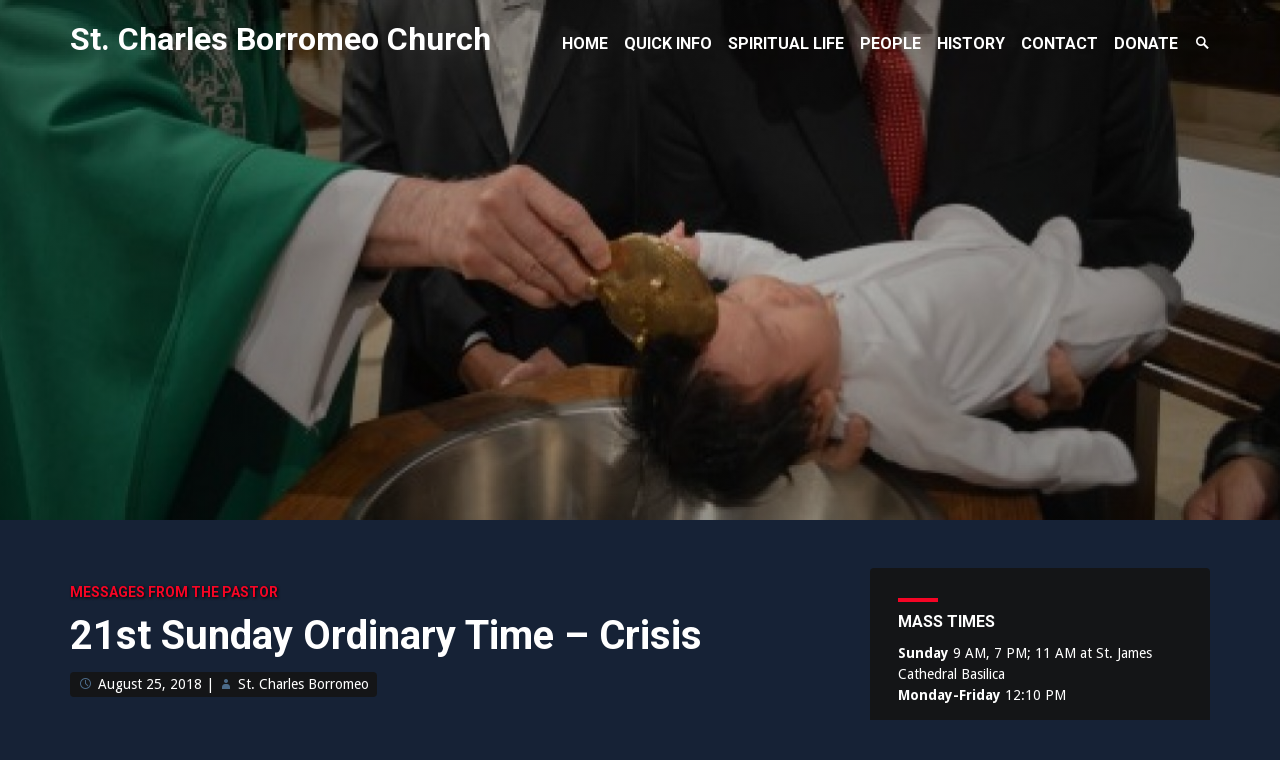

--- FILE ---
content_type: text/html; charset=UTF-8
request_url: https://www.stcharlesbklyn.org/2018/08/21st-sunday-ordinary-time-crisis/
body_size: 17299
content:
<!DOCTYPE html>
<html lang="en-US">
<head>
<meta charset="UTF-8">
<meta name="viewport" content="width=device-width, initial-scale=1">
<link rel="profile" href="https://gmpg.org/xfn/11">
<link rel="pingback" href="https://www.stcharlesbklyn.org/xmlrpc.php">
<title>21st Sunday Ordinary Time &#8211; Crisis &#8211; St. Charles Borromeo Church</title>
<meta name='robots' content='max-image-preview:large' />
<link rel='dns-prefetch' href='//fonts.googleapis.com' />
<link rel="alternate" type="application/rss+xml" title="St. Charles Borromeo Church &raquo; Feed" href="https://www.stcharlesbklyn.org/feed/" />
<link rel="alternate" type="application/rss+xml" title="St. Charles Borromeo Church &raquo; Comments Feed" href="https://www.stcharlesbklyn.org/comments/feed/" />
<link rel="alternate" title="oEmbed (JSON)" type="application/json+oembed" href="https://www.stcharlesbklyn.org/wp-json/oembed/1.0/embed?url=https%3A%2F%2Fwww.stcharlesbklyn.org%2F2018%2F08%2F21st-sunday-ordinary-time-crisis%2F" />
<link rel="alternate" title="oEmbed (XML)" type="text/xml+oembed" href="https://www.stcharlesbklyn.org/wp-json/oembed/1.0/embed?url=https%3A%2F%2Fwww.stcharlesbklyn.org%2F2018%2F08%2F21st-sunday-ordinary-time-crisis%2F&#038;format=xml" />
<style type="text/css" media="all">@font-face{font-family:'Droid Sans';font-display:block;font-style:normal;font-weight:400;font-display:swap;src:url(https://fonts.gstatic.com/s/droidsans/v19/SlGVmQWMvZQIdix7AFxXkHNSbRYXags.woff2) format('woff2');unicode-range:U+0000-00FF,U+0131,U+0152-0153,U+02BB-02BC,U+02C6,U+02DA,U+02DC,U+0304,U+0308,U+0329,U+2000-206F,U+20AC,U+2122,U+2191,U+2193,U+2212,U+2215,U+FEFF,U+FFFD}@font-face{font-family:'Droid Sans';font-display:block;font-style:normal;font-weight:700;font-display:swap;src:url(https://fonts.gstatic.com/s/droidsans/v19/SlGWmQWMvZQIdix7AFxXmMh3eDs1ZyHKpWg.woff2) format('woff2');unicode-range:U+0000-00FF,U+0131,U+0152-0153,U+02BB-02BC,U+02C6,U+02DA,U+02DC,U+0304,U+0308,U+0329,U+2000-206F,U+20AC,U+2122,U+2191,U+2193,U+2212,U+2215,U+FEFF,U+FFFD}@font-face{font-family:'Roboto';font-style:italic;font-weight:300;font-stretch:100%;font-display:swap;src:url(https://fonts.gstatic.com/s/roboto/v50/KFOKCnqEu92Fr1Mu53ZEC9_Vu3r1gIhOszmOClHrs6ljXfMMLt_QuAX-k3Yi128m0kN2.woff2) format('woff2');unicode-range:U+0460-052F,U+1C80-1C8A,U+20B4,U+2DE0-2DFF,U+A640-A69F,U+FE2E-FE2F}@font-face{font-family:'Roboto';font-style:italic;font-weight:300;font-stretch:100%;font-display:swap;src:url(https://fonts.gstatic.com/s/roboto/v50/KFOKCnqEu92Fr1Mu53ZEC9_Vu3r1gIhOszmOClHrs6ljXfMMLt_QuAz-k3Yi128m0kN2.woff2) format('woff2');unicode-range:U+0301,U+0400-045F,U+0490-0491,U+04B0-04B1,U+2116}@font-face{font-family:'Roboto';font-style:italic;font-weight:300;font-stretch:100%;font-display:swap;src:url(https://fonts.gstatic.com/s/roboto/v50/KFOKCnqEu92Fr1Mu53ZEC9_Vu3r1gIhOszmOClHrs6ljXfMMLt_QuAT-k3Yi128m0kN2.woff2) format('woff2');unicode-range:U+1F00-1FFF}@font-face{font-family:'Roboto';font-style:italic;font-weight:300;font-stretch:100%;font-display:swap;src:url(https://fonts.gstatic.com/s/roboto/v50/KFOKCnqEu92Fr1Mu53ZEC9_Vu3r1gIhOszmOClHrs6ljXfMMLt_QuAv-k3Yi128m0kN2.woff2) format('woff2');unicode-range:U+0370-0377,U+037A-037F,U+0384-038A,U+038C,U+038E-03A1,U+03A3-03FF}@font-face{font-family:'Roboto';font-style:italic;font-weight:300;font-stretch:100%;font-display:swap;src:url(https://fonts.gstatic.com/s/roboto/v50/KFOKCnqEu92Fr1Mu53ZEC9_Vu3r1gIhOszmOClHrs6ljXfMMLt_QuHT-k3Yi128m0kN2.woff2) format('woff2');unicode-range:U+0302-0303,U+0305,U+0307-0308,U+0310,U+0312,U+0315,U+031A,U+0326-0327,U+032C,U+032F-0330,U+0332-0333,U+0338,U+033A,U+0346,U+034D,U+0391-03A1,U+03A3-03A9,U+03B1-03C9,U+03D1,U+03D5-03D6,U+03F0-03F1,U+03F4-03F5,U+2016-2017,U+2034-2038,U+203C,U+2040,U+2043,U+2047,U+2050,U+2057,U+205F,U+2070-2071,U+2074-208E,U+2090-209C,U+20D0-20DC,U+20E1,U+20E5-20EF,U+2100-2112,U+2114-2115,U+2117-2121,U+2123-214F,U+2190,U+2192,U+2194-21AE,U+21B0-21E5,U+21F1-21F2,U+21F4-2211,U+2213-2214,U+2216-22FF,U+2308-230B,U+2310,U+2319,U+231C-2321,U+2336-237A,U+237C,U+2395,U+239B-23B7,U+23D0,U+23DC-23E1,U+2474-2475,U+25AF,U+25B3,U+25B7,U+25BD,U+25C1,U+25CA,U+25CC,U+25FB,U+266D-266F,U+27C0-27FF,U+2900-2AFF,U+2B0E-2B11,U+2B30-2B4C,U+2BFE,U+3030,U+FF5B,U+FF5D,U+1D400-1D7FF,U+1EE00-1EEFF}@font-face{font-family:'Roboto';font-style:italic;font-weight:300;font-stretch:100%;font-display:swap;src:url(https://fonts.gstatic.com/s/roboto/v50/KFOKCnqEu92Fr1Mu53ZEC9_Vu3r1gIhOszmOClHrs6ljXfMMLt_QuGb-k3Yi128m0kN2.woff2) format('woff2');unicode-range:U+0001-000C,U+000E-001F,U+007F-009F,U+20DD-20E0,U+20E2-20E4,U+2150-218F,U+2190,U+2192,U+2194-2199,U+21AF,U+21E6-21F0,U+21F3,U+2218-2219,U+2299,U+22C4-22C6,U+2300-243F,U+2440-244A,U+2460-24FF,U+25A0-27BF,U+2800-28FF,U+2921-2922,U+2981,U+29BF,U+29EB,U+2B00-2BFF,U+4DC0-4DFF,U+FFF9-FFFB,U+10140-1018E,U+10190-1019C,U+101A0,U+101D0-101FD,U+102E0-102FB,U+10E60-10E7E,U+1D2C0-1D2D3,U+1D2E0-1D37F,U+1F000-1F0FF,U+1F100-1F1AD,U+1F1E6-1F1FF,U+1F30D-1F30F,U+1F315,U+1F31C,U+1F31E,U+1F320-1F32C,U+1F336,U+1F378,U+1F37D,U+1F382,U+1F393-1F39F,U+1F3A7-1F3A8,U+1F3AC-1F3AF,U+1F3C2,U+1F3C4-1F3C6,U+1F3CA-1F3CE,U+1F3D4-1F3E0,U+1F3ED,U+1F3F1-1F3F3,U+1F3F5-1F3F7,U+1F408,U+1F415,U+1F41F,U+1F426,U+1F43F,U+1F441-1F442,U+1F444,U+1F446-1F449,U+1F44C-1F44E,U+1F453,U+1F46A,U+1F47D,U+1F4A3,U+1F4B0,U+1F4B3,U+1F4B9,U+1F4BB,U+1F4BF,U+1F4C8-1F4CB,U+1F4D6,U+1F4DA,U+1F4DF,U+1F4E3-1F4E6,U+1F4EA-1F4ED,U+1F4F7,U+1F4F9-1F4FB,U+1F4FD-1F4FE,U+1F503,U+1F507-1F50B,U+1F50D,U+1F512-1F513,U+1F53E-1F54A,U+1F54F-1F5FA,U+1F610,U+1F650-1F67F,U+1F687,U+1F68D,U+1F691,U+1F694,U+1F698,U+1F6AD,U+1F6B2,U+1F6B9-1F6BA,U+1F6BC,U+1F6C6-1F6CF,U+1F6D3-1F6D7,U+1F6E0-1F6EA,U+1F6F0-1F6F3,U+1F6F7-1F6FC,U+1F700-1F7FF,U+1F800-1F80B,U+1F810-1F847,U+1F850-1F859,U+1F860-1F887,U+1F890-1F8AD,U+1F8B0-1F8BB,U+1F8C0-1F8C1,U+1F900-1F90B,U+1F93B,U+1F946,U+1F984,U+1F996,U+1F9E9,U+1FA00-1FA6F,U+1FA70-1FA7C,U+1FA80-1FA89,U+1FA8F-1FAC6,U+1FACE-1FADC,U+1FADF-1FAE9,U+1FAF0-1FAF8,U+1FB00-1FBFF}@font-face{font-family:'Roboto';font-style:italic;font-weight:300;font-stretch:100%;font-display:swap;src:url(https://fonts.gstatic.com/s/roboto/v50/KFOKCnqEu92Fr1Mu53ZEC9_Vu3r1gIhOszmOClHrs6ljXfMMLt_QuAf-k3Yi128m0kN2.woff2) format('woff2');unicode-range:U+0102-0103,U+0110-0111,U+0128-0129,U+0168-0169,U+01A0-01A1,U+01AF-01B0,U+0300-0301,U+0303-0304,U+0308-0309,U+0323,U+0329,U+1EA0-1EF9,U+20AB}@font-face{font-family:'Roboto';font-style:italic;font-weight:300;font-stretch:100%;font-display:swap;src:url(https://fonts.gstatic.com/s/roboto/v50/KFOKCnqEu92Fr1Mu53ZEC9_Vu3r1gIhOszmOClHrs6ljXfMMLt_QuAb-k3Yi128m0kN2.woff2) format('woff2');unicode-range:U+0100-02BA,U+02BD-02C5,U+02C7-02CC,U+02CE-02D7,U+02DD-02FF,U+0304,U+0308,U+0329,U+1D00-1DBF,U+1E00-1E9F,U+1EF2-1EFF,U+2020,U+20A0-20AB,U+20AD-20C0,U+2113,U+2C60-2C7F,U+A720-A7FF}@font-face{font-family:'Roboto';font-style:italic;font-weight:300;font-stretch:100%;font-display:swap;src:url(https://fonts.gstatic.com/s/roboto/v50/KFOKCnqEu92Fr1Mu53ZEC9_Vu3r1gIhOszmOClHrs6ljXfMMLt_QuAj-k3Yi128m0g.woff2) format('woff2');unicode-range:U+0000-00FF,U+0131,U+0152-0153,U+02BB-02BC,U+02C6,U+02DA,U+02DC,U+0304,U+0308,U+0329,U+2000-206F,U+20AC,U+2122,U+2191,U+2193,U+2212,U+2215,U+FEFF,U+FFFD}@font-face{font-family:'Roboto';font-display:block;font-style:normal;font-weight:400;font-stretch:100%;font-display:swap;src:url(https://fonts.gstatic.com/s/roboto/v50/KFO7CnqEu92Fr1ME7kSn66aGLdTylUAMa3GUBHMdazTgWw.woff2) format('woff2');unicode-range:U+0460-052F,U+1C80-1C8A,U+20B4,U+2DE0-2DFF,U+A640-A69F,U+FE2E-FE2F}@font-face{font-family:'Roboto';font-display:block;font-style:normal;font-weight:400;font-stretch:100%;font-display:swap;src:url(https://fonts.gstatic.com/s/roboto/v50/KFO7CnqEu92Fr1ME7kSn66aGLdTylUAMa3iUBHMdazTgWw.woff2) format('woff2');unicode-range:U+0301,U+0400-045F,U+0490-0491,U+04B0-04B1,U+2116}@font-face{font-family:'Roboto';font-display:block;font-style:normal;font-weight:400;font-stretch:100%;font-display:swap;src:url(https://fonts.gstatic.com/s/roboto/v50/KFO7CnqEu92Fr1ME7kSn66aGLdTylUAMa3CUBHMdazTgWw.woff2) format('woff2');unicode-range:U+1F00-1FFF}@font-face{font-family:'Roboto';font-display:block;font-style:normal;font-weight:400;font-stretch:100%;font-display:swap;src:url(https://fonts.gstatic.com/s/roboto/v50/KFO7CnqEu92Fr1ME7kSn66aGLdTylUAMa3-UBHMdazTgWw.woff2) format('woff2');unicode-range:U+0370-0377,U+037A-037F,U+0384-038A,U+038C,U+038E-03A1,U+03A3-03FF}@font-face{font-family:'Roboto';font-display:block;font-style:normal;font-weight:400;font-stretch:100%;font-display:swap;src:url(https://fonts.gstatic.com/s/roboto/v50/KFO7CnqEu92Fr1ME7kSn66aGLdTylUAMawCUBHMdazTgWw.woff2) format('woff2');unicode-range:U+0302-0303,U+0305,U+0307-0308,U+0310,U+0312,U+0315,U+031A,U+0326-0327,U+032C,U+032F-0330,U+0332-0333,U+0338,U+033A,U+0346,U+034D,U+0391-03A1,U+03A3-03A9,U+03B1-03C9,U+03D1,U+03D5-03D6,U+03F0-03F1,U+03F4-03F5,U+2016-2017,U+2034-2038,U+203C,U+2040,U+2043,U+2047,U+2050,U+2057,U+205F,U+2070-2071,U+2074-208E,U+2090-209C,U+20D0-20DC,U+20E1,U+20E5-20EF,U+2100-2112,U+2114-2115,U+2117-2121,U+2123-214F,U+2190,U+2192,U+2194-21AE,U+21B0-21E5,U+21F1-21F2,U+21F4-2211,U+2213-2214,U+2216-22FF,U+2308-230B,U+2310,U+2319,U+231C-2321,U+2336-237A,U+237C,U+2395,U+239B-23B7,U+23D0,U+23DC-23E1,U+2474-2475,U+25AF,U+25B3,U+25B7,U+25BD,U+25C1,U+25CA,U+25CC,U+25FB,U+266D-266F,U+27C0-27FF,U+2900-2AFF,U+2B0E-2B11,U+2B30-2B4C,U+2BFE,U+3030,U+FF5B,U+FF5D,U+1D400-1D7FF,U+1EE00-1EEFF}@font-face{font-family:'Roboto';font-display:block;font-style:normal;font-weight:400;font-stretch:100%;font-display:swap;src:url(https://fonts.gstatic.com/s/roboto/v50/KFO7CnqEu92Fr1ME7kSn66aGLdTylUAMaxKUBHMdazTgWw.woff2) format('woff2');unicode-range:U+0001-000C,U+000E-001F,U+007F-009F,U+20DD-20E0,U+20E2-20E4,U+2150-218F,U+2190,U+2192,U+2194-2199,U+21AF,U+21E6-21F0,U+21F3,U+2218-2219,U+2299,U+22C4-22C6,U+2300-243F,U+2440-244A,U+2460-24FF,U+25A0-27BF,U+2800-28FF,U+2921-2922,U+2981,U+29BF,U+29EB,U+2B00-2BFF,U+4DC0-4DFF,U+FFF9-FFFB,U+10140-1018E,U+10190-1019C,U+101A0,U+101D0-101FD,U+102E0-102FB,U+10E60-10E7E,U+1D2C0-1D2D3,U+1D2E0-1D37F,U+1F000-1F0FF,U+1F100-1F1AD,U+1F1E6-1F1FF,U+1F30D-1F30F,U+1F315,U+1F31C,U+1F31E,U+1F320-1F32C,U+1F336,U+1F378,U+1F37D,U+1F382,U+1F393-1F39F,U+1F3A7-1F3A8,U+1F3AC-1F3AF,U+1F3C2,U+1F3C4-1F3C6,U+1F3CA-1F3CE,U+1F3D4-1F3E0,U+1F3ED,U+1F3F1-1F3F3,U+1F3F5-1F3F7,U+1F408,U+1F415,U+1F41F,U+1F426,U+1F43F,U+1F441-1F442,U+1F444,U+1F446-1F449,U+1F44C-1F44E,U+1F453,U+1F46A,U+1F47D,U+1F4A3,U+1F4B0,U+1F4B3,U+1F4B9,U+1F4BB,U+1F4BF,U+1F4C8-1F4CB,U+1F4D6,U+1F4DA,U+1F4DF,U+1F4E3-1F4E6,U+1F4EA-1F4ED,U+1F4F7,U+1F4F9-1F4FB,U+1F4FD-1F4FE,U+1F503,U+1F507-1F50B,U+1F50D,U+1F512-1F513,U+1F53E-1F54A,U+1F54F-1F5FA,U+1F610,U+1F650-1F67F,U+1F687,U+1F68D,U+1F691,U+1F694,U+1F698,U+1F6AD,U+1F6B2,U+1F6B9-1F6BA,U+1F6BC,U+1F6C6-1F6CF,U+1F6D3-1F6D7,U+1F6E0-1F6EA,U+1F6F0-1F6F3,U+1F6F7-1F6FC,U+1F700-1F7FF,U+1F800-1F80B,U+1F810-1F847,U+1F850-1F859,U+1F860-1F887,U+1F890-1F8AD,U+1F8B0-1F8BB,U+1F8C0-1F8C1,U+1F900-1F90B,U+1F93B,U+1F946,U+1F984,U+1F996,U+1F9E9,U+1FA00-1FA6F,U+1FA70-1FA7C,U+1FA80-1FA89,U+1FA8F-1FAC6,U+1FACE-1FADC,U+1FADF-1FAE9,U+1FAF0-1FAF8,U+1FB00-1FBFF}@font-face{font-family:'Roboto';font-display:block;font-style:normal;font-weight:400;font-stretch:100%;font-display:swap;src:url(https://fonts.gstatic.com/s/roboto/v50/KFO7CnqEu92Fr1ME7kSn66aGLdTylUAMa3OUBHMdazTgWw.woff2) format('woff2');unicode-range:U+0102-0103,U+0110-0111,U+0128-0129,U+0168-0169,U+01A0-01A1,U+01AF-01B0,U+0300-0301,U+0303-0304,U+0308-0309,U+0323,U+0329,U+1EA0-1EF9,U+20AB}@font-face{font-family:'Roboto';font-display:block;font-style:normal;font-weight:400;font-stretch:100%;font-display:swap;src:url(https://fonts.gstatic.com/s/roboto/v50/KFO7CnqEu92Fr1ME7kSn66aGLdTylUAMa3KUBHMdazTgWw.woff2) format('woff2');unicode-range:U+0100-02BA,U+02BD-02C5,U+02C7-02CC,U+02CE-02D7,U+02DD-02FF,U+0304,U+0308,U+0329,U+1D00-1DBF,U+1E00-1E9F,U+1EF2-1EFF,U+2020,U+20A0-20AB,U+20AD-20C0,U+2113,U+2C60-2C7F,U+A720-A7FF}@font-face{font-family:'Roboto';font-display:block;font-style:normal;font-weight:400;font-stretch:100%;font-display:swap;src:url(https://fonts.gstatic.com/s/roboto/v50/KFO7CnqEu92Fr1ME7kSn66aGLdTylUAMa3yUBHMdazQ.woff2) format('woff2');unicode-range:U+0000-00FF,U+0131,U+0152-0153,U+02BB-02BC,U+02C6,U+02DA,U+02DC,U+0304,U+0308,U+0329,U+2000-206F,U+20AC,U+2122,U+2191,U+2193,U+2212,U+2215,U+FEFF,U+FFFD}@font-face{font-family:'Roboto';font-display:block;font-style:normal;font-weight:700;font-stretch:100%;font-display:swap;src:url(https://fonts.gstatic.com/s/roboto/v50/KFO7CnqEu92Fr1ME7kSn66aGLdTylUAMa3GUBHMdazTgWw.woff2) format('woff2');unicode-range:U+0460-052F,U+1C80-1C8A,U+20B4,U+2DE0-2DFF,U+A640-A69F,U+FE2E-FE2F}@font-face{font-family:'Roboto';font-display:block;font-style:normal;font-weight:700;font-stretch:100%;font-display:swap;src:url(https://fonts.gstatic.com/s/roboto/v50/KFO7CnqEu92Fr1ME7kSn66aGLdTylUAMa3iUBHMdazTgWw.woff2) format('woff2');unicode-range:U+0301,U+0400-045F,U+0490-0491,U+04B0-04B1,U+2116}@font-face{font-family:'Roboto';font-display:block;font-style:normal;font-weight:700;font-stretch:100%;font-display:swap;src:url(https://fonts.gstatic.com/s/roboto/v50/KFO7CnqEu92Fr1ME7kSn66aGLdTylUAMa3CUBHMdazTgWw.woff2) format('woff2');unicode-range:U+1F00-1FFF}@font-face{font-family:'Roboto';font-display:block;font-style:normal;font-weight:700;font-stretch:100%;font-display:swap;src:url(https://fonts.gstatic.com/s/roboto/v50/KFO7CnqEu92Fr1ME7kSn66aGLdTylUAMa3-UBHMdazTgWw.woff2) format('woff2');unicode-range:U+0370-0377,U+037A-037F,U+0384-038A,U+038C,U+038E-03A1,U+03A3-03FF}@font-face{font-family:'Roboto';font-display:block;font-style:normal;font-weight:700;font-stretch:100%;font-display:swap;src:url(https://fonts.gstatic.com/s/roboto/v50/KFO7CnqEu92Fr1ME7kSn66aGLdTylUAMawCUBHMdazTgWw.woff2) format('woff2');unicode-range:U+0302-0303,U+0305,U+0307-0308,U+0310,U+0312,U+0315,U+031A,U+0326-0327,U+032C,U+032F-0330,U+0332-0333,U+0338,U+033A,U+0346,U+034D,U+0391-03A1,U+03A3-03A9,U+03B1-03C9,U+03D1,U+03D5-03D6,U+03F0-03F1,U+03F4-03F5,U+2016-2017,U+2034-2038,U+203C,U+2040,U+2043,U+2047,U+2050,U+2057,U+205F,U+2070-2071,U+2074-208E,U+2090-209C,U+20D0-20DC,U+20E1,U+20E5-20EF,U+2100-2112,U+2114-2115,U+2117-2121,U+2123-214F,U+2190,U+2192,U+2194-21AE,U+21B0-21E5,U+21F1-21F2,U+21F4-2211,U+2213-2214,U+2216-22FF,U+2308-230B,U+2310,U+2319,U+231C-2321,U+2336-237A,U+237C,U+2395,U+239B-23B7,U+23D0,U+23DC-23E1,U+2474-2475,U+25AF,U+25B3,U+25B7,U+25BD,U+25C1,U+25CA,U+25CC,U+25FB,U+266D-266F,U+27C0-27FF,U+2900-2AFF,U+2B0E-2B11,U+2B30-2B4C,U+2BFE,U+3030,U+FF5B,U+FF5D,U+1D400-1D7FF,U+1EE00-1EEFF}@font-face{font-family:'Roboto';font-display:block;font-style:normal;font-weight:700;font-stretch:100%;font-display:swap;src:url(https://fonts.gstatic.com/s/roboto/v50/KFO7CnqEu92Fr1ME7kSn66aGLdTylUAMaxKUBHMdazTgWw.woff2) format('woff2');unicode-range:U+0001-000C,U+000E-001F,U+007F-009F,U+20DD-20E0,U+20E2-20E4,U+2150-218F,U+2190,U+2192,U+2194-2199,U+21AF,U+21E6-21F0,U+21F3,U+2218-2219,U+2299,U+22C4-22C6,U+2300-243F,U+2440-244A,U+2460-24FF,U+25A0-27BF,U+2800-28FF,U+2921-2922,U+2981,U+29BF,U+29EB,U+2B00-2BFF,U+4DC0-4DFF,U+FFF9-FFFB,U+10140-1018E,U+10190-1019C,U+101A0,U+101D0-101FD,U+102E0-102FB,U+10E60-10E7E,U+1D2C0-1D2D3,U+1D2E0-1D37F,U+1F000-1F0FF,U+1F100-1F1AD,U+1F1E6-1F1FF,U+1F30D-1F30F,U+1F315,U+1F31C,U+1F31E,U+1F320-1F32C,U+1F336,U+1F378,U+1F37D,U+1F382,U+1F393-1F39F,U+1F3A7-1F3A8,U+1F3AC-1F3AF,U+1F3C2,U+1F3C4-1F3C6,U+1F3CA-1F3CE,U+1F3D4-1F3E0,U+1F3ED,U+1F3F1-1F3F3,U+1F3F5-1F3F7,U+1F408,U+1F415,U+1F41F,U+1F426,U+1F43F,U+1F441-1F442,U+1F444,U+1F446-1F449,U+1F44C-1F44E,U+1F453,U+1F46A,U+1F47D,U+1F4A3,U+1F4B0,U+1F4B3,U+1F4B9,U+1F4BB,U+1F4BF,U+1F4C8-1F4CB,U+1F4D6,U+1F4DA,U+1F4DF,U+1F4E3-1F4E6,U+1F4EA-1F4ED,U+1F4F7,U+1F4F9-1F4FB,U+1F4FD-1F4FE,U+1F503,U+1F507-1F50B,U+1F50D,U+1F512-1F513,U+1F53E-1F54A,U+1F54F-1F5FA,U+1F610,U+1F650-1F67F,U+1F687,U+1F68D,U+1F691,U+1F694,U+1F698,U+1F6AD,U+1F6B2,U+1F6B9-1F6BA,U+1F6BC,U+1F6C6-1F6CF,U+1F6D3-1F6D7,U+1F6E0-1F6EA,U+1F6F0-1F6F3,U+1F6F7-1F6FC,U+1F700-1F7FF,U+1F800-1F80B,U+1F810-1F847,U+1F850-1F859,U+1F860-1F887,U+1F890-1F8AD,U+1F8B0-1F8BB,U+1F8C0-1F8C1,U+1F900-1F90B,U+1F93B,U+1F946,U+1F984,U+1F996,U+1F9E9,U+1FA00-1FA6F,U+1FA70-1FA7C,U+1FA80-1FA89,U+1FA8F-1FAC6,U+1FACE-1FADC,U+1FADF-1FAE9,U+1FAF0-1FAF8,U+1FB00-1FBFF}@font-face{font-family:'Roboto';font-display:block;font-style:normal;font-weight:700;font-stretch:100%;font-display:swap;src:url(https://fonts.gstatic.com/s/roboto/v50/KFO7CnqEu92Fr1ME7kSn66aGLdTylUAMa3OUBHMdazTgWw.woff2) format('woff2');unicode-range:U+0102-0103,U+0110-0111,U+0128-0129,U+0168-0169,U+01A0-01A1,U+01AF-01B0,U+0300-0301,U+0303-0304,U+0308-0309,U+0323,U+0329,U+1EA0-1EF9,U+20AB}@font-face{font-family:'Roboto';font-display:block;font-style:normal;font-weight:700;font-stretch:100%;font-display:swap;src:url(https://fonts.gstatic.com/s/roboto/v50/KFO7CnqEu92Fr1ME7kSn66aGLdTylUAMa3KUBHMdazTgWw.woff2) format('woff2');unicode-range:U+0100-02BA,U+02BD-02C5,U+02C7-02CC,U+02CE-02D7,U+02DD-02FF,U+0304,U+0308,U+0329,U+1D00-1DBF,U+1E00-1E9F,U+1EF2-1EFF,U+2020,U+20A0-20AB,U+20AD-20C0,U+2113,U+2C60-2C7F,U+A720-A7FF}@font-face{font-family:'Roboto';font-display:block;font-style:normal;font-weight:700;font-stretch:100%;font-display:swap;src:url(https://fonts.gstatic.com/s/roboto/v50/KFO7CnqEu92Fr1ME7kSn66aGLdTylUAMa3yUBHMdazQ.woff2) format('woff2');unicode-range:U+0000-00FF,U+0131,U+0152-0153,U+02BB-02BC,U+02C6,U+02DA,U+02DC,U+0304,U+0308,U+0329,U+2000-206F,U+20AC,U+2122,U+2191,U+2193,U+2212,U+2215,U+FEFF,U+FFFD}@font-face{font-family:'Roboto';font-display:block;font-style:normal;font-weight:900;font-stretch:100%;font-display:swap;src:url(https://fonts.gstatic.com/s/roboto/v50/KFO7CnqEu92Fr1ME7kSn66aGLdTylUAMa3GUBHMdazTgWw.woff2) format('woff2');unicode-range:U+0460-052F,U+1C80-1C8A,U+20B4,U+2DE0-2DFF,U+A640-A69F,U+FE2E-FE2F}@font-face{font-family:'Roboto';font-display:block;font-style:normal;font-weight:900;font-stretch:100%;font-display:swap;src:url(https://fonts.gstatic.com/s/roboto/v50/KFO7CnqEu92Fr1ME7kSn66aGLdTylUAMa3iUBHMdazTgWw.woff2) format('woff2');unicode-range:U+0301,U+0400-045F,U+0490-0491,U+04B0-04B1,U+2116}@font-face{font-family:'Roboto';font-display:block;font-style:normal;font-weight:900;font-stretch:100%;font-display:swap;src:url(https://fonts.gstatic.com/s/roboto/v50/KFO7CnqEu92Fr1ME7kSn66aGLdTylUAMa3CUBHMdazTgWw.woff2) format('woff2');unicode-range:U+1F00-1FFF}@font-face{font-family:'Roboto';font-display:block;font-style:normal;font-weight:900;font-stretch:100%;font-display:swap;src:url(https://fonts.gstatic.com/s/roboto/v50/KFO7CnqEu92Fr1ME7kSn66aGLdTylUAMa3-UBHMdazTgWw.woff2) format('woff2');unicode-range:U+0370-0377,U+037A-037F,U+0384-038A,U+038C,U+038E-03A1,U+03A3-03FF}@font-face{font-family:'Roboto';font-display:block;font-style:normal;font-weight:900;font-stretch:100%;font-display:swap;src:url(https://fonts.gstatic.com/s/roboto/v50/KFO7CnqEu92Fr1ME7kSn66aGLdTylUAMawCUBHMdazTgWw.woff2) format('woff2');unicode-range:U+0302-0303,U+0305,U+0307-0308,U+0310,U+0312,U+0315,U+031A,U+0326-0327,U+032C,U+032F-0330,U+0332-0333,U+0338,U+033A,U+0346,U+034D,U+0391-03A1,U+03A3-03A9,U+03B1-03C9,U+03D1,U+03D5-03D6,U+03F0-03F1,U+03F4-03F5,U+2016-2017,U+2034-2038,U+203C,U+2040,U+2043,U+2047,U+2050,U+2057,U+205F,U+2070-2071,U+2074-208E,U+2090-209C,U+20D0-20DC,U+20E1,U+20E5-20EF,U+2100-2112,U+2114-2115,U+2117-2121,U+2123-214F,U+2190,U+2192,U+2194-21AE,U+21B0-21E5,U+21F1-21F2,U+21F4-2211,U+2213-2214,U+2216-22FF,U+2308-230B,U+2310,U+2319,U+231C-2321,U+2336-237A,U+237C,U+2395,U+239B-23B7,U+23D0,U+23DC-23E1,U+2474-2475,U+25AF,U+25B3,U+25B7,U+25BD,U+25C1,U+25CA,U+25CC,U+25FB,U+266D-266F,U+27C0-27FF,U+2900-2AFF,U+2B0E-2B11,U+2B30-2B4C,U+2BFE,U+3030,U+FF5B,U+FF5D,U+1D400-1D7FF,U+1EE00-1EEFF}@font-face{font-family:'Roboto';font-display:block;font-style:normal;font-weight:900;font-stretch:100%;font-display:swap;src:url(https://fonts.gstatic.com/s/roboto/v50/KFO7CnqEu92Fr1ME7kSn66aGLdTylUAMaxKUBHMdazTgWw.woff2) format('woff2');unicode-range:U+0001-000C,U+000E-001F,U+007F-009F,U+20DD-20E0,U+20E2-20E4,U+2150-218F,U+2190,U+2192,U+2194-2199,U+21AF,U+21E6-21F0,U+21F3,U+2218-2219,U+2299,U+22C4-22C6,U+2300-243F,U+2440-244A,U+2460-24FF,U+25A0-27BF,U+2800-28FF,U+2921-2922,U+2981,U+29BF,U+29EB,U+2B00-2BFF,U+4DC0-4DFF,U+FFF9-FFFB,U+10140-1018E,U+10190-1019C,U+101A0,U+101D0-101FD,U+102E0-102FB,U+10E60-10E7E,U+1D2C0-1D2D3,U+1D2E0-1D37F,U+1F000-1F0FF,U+1F100-1F1AD,U+1F1E6-1F1FF,U+1F30D-1F30F,U+1F315,U+1F31C,U+1F31E,U+1F320-1F32C,U+1F336,U+1F378,U+1F37D,U+1F382,U+1F393-1F39F,U+1F3A7-1F3A8,U+1F3AC-1F3AF,U+1F3C2,U+1F3C4-1F3C6,U+1F3CA-1F3CE,U+1F3D4-1F3E0,U+1F3ED,U+1F3F1-1F3F3,U+1F3F5-1F3F7,U+1F408,U+1F415,U+1F41F,U+1F426,U+1F43F,U+1F441-1F442,U+1F444,U+1F446-1F449,U+1F44C-1F44E,U+1F453,U+1F46A,U+1F47D,U+1F4A3,U+1F4B0,U+1F4B3,U+1F4B9,U+1F4BB,U+1F4BF,U+1F4C8-1F4CB,U+1F4D6,U+1F4DA,U+1F4DF,U+1F4E3-1F4E6,U+1F4EA-1F4ED,U+1F4F7,U+1F4F9-1F4FB,U+1F4FD-1F4FE,U+1F503,U+1F507-1F50B,U+1F50D,U+1F512-1F513,U+1F53E-1F54A,U+1F54F-1F5FA,U+1F610,U+1F650-1F67F,U+1F687,U+1F68D,U+1F691,U+1F694,U+1F698,U+1F6AD,U+1F6B2,U+1F6B9-1F6BA,U+1F6BC,U+1F6C6-1F6CF,U+1F6D3-1F6D7,U+1F6E0-1F6EA,U+1F6F0-1F6F3,U+1F6F7-1F6FC,U+1F700-1F7FF,U+1F800-1F80B,U+1F810-1F847,U+1F850-1F859,U+1F860-1F887,U+1F890-1F8AD,U+1F8B0-1F8BB,U+1F8C0-1F8C1,U+1F900-1F90B,U+1F93B,U+1F946,U+1F984,U+1F996,U+1F9E9,U+1FA00-1FA6F,U+1FA70-1FA7C,U+1FA80-1FA89,U+1FA8F-1FAC6,U+1FACE-1FADC,U+1FADF-1FAE9,U+1FAF0-1FAF8,U+1FB00-1FBFF}@font-face{font-family:'Roboto';font-display:block;font-style:normal;font-weight:900;font-stretch:100%;font-display:swap;src:url(https://fonts.gstatic.com/s/roboto/v50/KFO7CnqEu92Fr1ME7kSn66aGLdTylUAMa3OUBHMdazTgWw.woff2) format('woff2');unicode-range:U+0102-0103,U+0110-0111,U+0128-0129,U+0168-0169,U+01A0-01A1,U+01AF-01B0,U+0300-0301,U+0303-0304,U+0308-0309,U+0323,U+0329,U+1EA0-1EF9,U+20AB}@font-face{font-family:'Roboto';font-display:block;font-style:normal;font-weight:900;font-stretch:100%;font-display:swap;src:url(https://fonts.gstatic.com/s/roboto/v50/KFO7CnqEu92Fr1ME7kSn66aGLdTylUAMa3KUBHMdazTgWw.woff2) format('woff2');unicode-range:U+0100-02BA,U+02BD-02C5,U+02C7-02CC,U+02CE-02D7,U+02DD-02FF,U+0304,U+0308,U+0329,U+1D00-1DBF,U+1E00-1E9F,U+1EF2-1EFF,U+2020,U+20A0-20AB,U+20AD-20C0,U+2113,U+2C60-2C7F,U+A720-A7FF}@font-face{font-family:'Roboto';font-display:block;font-style:normal;font-weight:900;font-stretch:100%;font-display:swap;src:url(https://fonts.gstatic.com/s/roboto/v50/KFO7CnqEu92Fr1ME7kSn66aGLdTylUAMa3yUBHMdazQ.woff2) format('woff2');unicode-range:U+0000-00FF,U+0131,U+0152-0153,U+02BB-02BC,U+02C6,U+02DA,U+02DC,U+0304,U+0308,U+0329,U+2000-206F,U+20AC,U+2122,U+2191,U+2193,U+2212,U+2215,U+FEFF,U+FFFD}</style>
<style id='wp-img-auto-sizes-contain-inline-css' type='text/css'>
img:is([sizes=auto i],[sizes^="auto," i]){contain-intrinsic-size:3000px 1500px}
/*# sourceURL=wp-img-auto-sizes-contain-inline-css */
</style>
<style id='wp-block-library-inline-css' type='text/css'>
:root{--wp-block-synced-color:#7a00df;--wp-block-synced-color--rgb:122,0,223;--wp-bound-block-color:var(--wp-block-synced-color);--wp-editor-canvas-background:#ddd;--wp-admin-theme-color:#007cba;--wp-admin-theme-color--rgb:0,124,186;--wp-admin-theme-color-darker-10:#006ba1;--wp-admin-theme-color-darker-10--rgb:0,107,160.5;--wp-admin-theme-color-darker-20:#005a87;--wp-admin-theme-color-darker-20--rgb:0,90,135;--wp-admin-border-width-focus:2px}@media (min-resolution:192dpi){:root{--wp-admin-border-width-focus:1.5px}}.wp-element-button{cursor:pointer}:root .has-very-light-gray-background-color{background-color:#eee}:root .has-very-dark-gray-background-color{background-color:#313131}:root .has-very-light-gray-color{color:#eee}:root .has-very-dark-gray-color{color:#313131}:root .has-vivid-green-cyan-to-vivid-cyan-blue-gradient-background{background:linear-gradient(135deg,#00d084,#0693e3)}:root .has-purple-crush-gradient-background{background:linear-gradient(135deg,#34e2e4,#4721fb 50%,#ab1dfe)}:root .has-hazy-dawn-gradient-background{background:linear-gradient(135deg,#faaca8,#dad0ec)}:root .has-subdued-olive-gradient-background{background:linear-gradient(135deg,#fafae1,#67a671)}:root .has-atomic-cream-gradient-background{background:linear-gradient(135deg,#fdd79a,#004a59)}:root .has-nightshade-gradient-background{background:linear-gradient(135deg,#330968,#31cdcf)}:root .has-midnight-gradient-background{background:linear-gradient(135deg,#020381,#2874fc)}:root{--wp--preset--font-size--normal:16px;--wp--preset--font-size--huge:42px}.has-regular-font-size{font-size:1em}.has-larger-font-size{font-size:2.625em}.has-normal-font-size{font-size:var(--wp--preset--font-size--normal)}.has-huge-font-size{font-size:var(--wp--preset--font-size--huge)}.has-text-align-center{text-align:center}.has-text-align-left{text-align:left}.has-text-align-right{text-align:right}.has-fit-text{white-space:nowrap!important}#end-resizable-editor-section{display:none}.aligncenter{clear:both}.items-justified-left{justify-content:flex-start}.items-justified-center{justify-content:center}.items-justified-right{justify-content:flex-end}.items-justified-space-between{justify-content:space-between}.screen-reader-text{border:0;clip-path:inset(50%);height:1px;margin:-1px;overflow:hidden;padding:0;position:absolute;width:1px;word-wrap:normal!important}.screen-reader-text:focus{background-color:#ddd;clip-path:none;color:#444;display:block;font-size:1em;height:auto;left:5px;line-height:normal;padding:15px 23px 14px;text-decoration:none;top:5px;width:auto;z-index:100000}html :where(.has-border-color){border-style:solid}html :where([style*=border-top-color]){border-top-style:solid}html :where([style*=border-right-color]){border-right-style:solid}html :where([style*=border-bottom-color]){border-bottom-style:solid}html :where([style*=border-left-color]){border-left-style:solid}html :where([style*=border-width]){border-style:solid}html :where([style*=border-top-width]){border-top-style:solid}html :where([style*=border-right-width]){border-right-style:solid}html :where([style*=border-bottom-width]){border-bottom-style:solid}html :where([style*=border-left-width]){border-left-style:solid}html :where(img[class*=wp-image-]){height:auto;max-width:100%}:where(figure){margin:0 0 1em}html :where(.is-position-sticky){--wp-admin--admin-bar--position-offset:var(--wp-admin--admin-bar--height,0px)}@media screen and (max-width:600px){html :where(.is-position-sticky){--wp-admin--admin-bar--position-offset:0px}}

/*# sourceURL=wp-block-library-inline-css */
</style><style id='wp-block-button-inline-css' type='text/css'>
.wp-block-button__link{align-content:center;box-sizing:border-box;cursor:pointer;display:inline-block;height:100%;text-align:center;word-break:break-word}.wp-block-button__link.aligncenter{text-align:center}.wp-block-button__link.alignright{text-align:right}:where(.wp-block-button__link){border-radius:9999px;box-shadow:none;padding:calc(.667em + 2px) calc(1.333em + 2px);text-decoration:none}.wp-block-button[style*=text-decoration] .wp-block-button__link{text-decoration:inherit}.wp-block-buttons>.wp-block-button.has-custom-width{max-width:none}.wp-block-buttons>.wp-block-button.has-custom-width .wp-block-button__link{width:100%}.wp-block-buttons>.wp-block-button.has-custom-font-size .wp-block-button__link{font-size:inherit}.wp-block-buttons>.wp-block-button.wp-block-button__width-25{width:calc(25% - var(--wp--style--block-gap, .5em)*.75)}.wp-block-buttons>.wp-block-button.wp-block-button__width-50{width:calc(50% - var(--wp--style--block-gap, .5em)*.5)}.wp-block-buttons>.wp-block-button.wp-block-button__width-75{width:calc(75% - var(--wp--style--block-gap, .5em)*.25)}.wp-block-buttons>.wp-block-button.wp-block-button__width-100{flex-basis:100%;width:100%}.wp-block-buttons.is-vertical>.wp-block-button.wp-block-button__width-25{width:25%}.wp-block-buttons.is-vertical>.wp-block-button.wp-block-button__width-50{width:50%}.wp-block-buttons.is-vertical>.wp-block-button.wp-block-button__width-75{width:75%}.wp-block-button.is-style-squared,.wp-block-button__link.wp-block-button.is-style-squared{border-radius:0}.wp-block-button.no-border-radius,.wp-block-button__link.no-border-radius{border-radius:0!important}:root :where(.wp-block-button .wp-block-button__link.is-style-outline),:root :where(.wp-block-button.is-style-outline>.wp-block-button__link){border:2px solid;padding:.667em 1.333em}:root :where(.wp-block-button .wp-block-button__link.is-style-outline:not(.has-text-color)),:root :where(.wp-block-button.is-style-outline>.wp-block-button__link:not(.has-text-color)){color:currentColor}:root :where(.wp-block-button .wp-block-button__link.is-style-outline:not(.has-background)),:root :where(.wp-block-button.is-style-outline>.wp-block-button__link:not(.has-background)){background-color:initial;background-image:none}
/*# sourceURL=https://www.stcharlesbklyn.org/wp-includes/blocks/button/style.min.css */
</style>
<style id='wp-block-buttons-inline-css' type='text/css'>
.wp-block-buttons{box-sizing:border-box}.wp-block-buttons.is-vertical{flex-direction:column}.wp-block-buttons.is-vertical>.wp-block-button:last-child{margin-bottom:0}.wp-block-buttons>.wp-block-button{display:inline-block;margin:0}.wp-block-buttons.is-content-justification-left{justify-content:flex-start}.wp-block-buttons.is-content-justification-left.is-vertical{align-items:flex-start}.wp-block-buttons.is-content-justification-center{justify-content:center}.wp-block-buttons.is-content-justification-center.is-vertical{align-items:center}.wp-block-buttons.is-content-justification-right{justify-content:flex-end}.wp-block-buttons.is-content-justification-right.is-vertical{align-items:flex-end}.wp-block-buttons.is-content-justification-space-between{justify-content:space-between}.wp-block-buttons.aligncenter{text-align:center}.wp-block-buttons:not(.is-content-justification-space-between,.is-content-justification-right,.is-content-justification-left,.is-content-justification-center) .wp-block-button.aligncenter{margin-left:auto;margin-right:auto;width:100%}.wp-block-buttons[style*=text-decoration] .wp-block-button,.wp-block-buttons[style*=text-decoration] .wp-block-button__link{text-decoration:inherit}.wp-block-buttons.has-custom-font-size .wp-block-button__link{font-size:inherit}.wp-block-buttons .wp-block-button__link{width:100%}.wp-block-button.aligncenter{text-align:center}
/*# sourceURL=https://www.stcharlesbklyn.org/wp-includes/blocks/buttons/style.min.css */
</style>
<style id='global-styles-inline-css' type='text/css'>
:root{--wp--preset--aspect-ratio--square: 1;--wp--preset--aspect-ratio--4-3: 4/3;--wp--preset--aspect-ratio--3-4: 3/4;--wp--preset--aspect-ratio--3-2: 3/2;--wp--preset--aspect-ratio--2-3: 2/3;--wp--preset--aspect-ratio--16-9: 16/9;--wp--preset--aspect-ratio--9-16: 9/16;--wp--preset--color--black: #000000;--wp--preset--color--cyan-bluish-gray: #abb8c3;--wp--preset--color--white: #ffffff;--wp--preset--color--pale-pink: #f78da7;--wp--preset--color--vivid-red: #cf2e2e;--wp--preset--color--luminous-vivid-orange: #ff6900;--wp--preset--color--luminous-vivid-amber: #fcb900;--wp--preset--color--light-green-cyan: #7bdcb5;--wp--preset--color--vivid-green-cyan: #00d084;--wp--preset--color--pale-cyan-blue: #8ed1fc;--wp--preset--color--vivid-cyan-blue: #0693e3;--wp--preset--color--vivid-purple: #9b51e0;--wp--preset--gradient--vivid-cyan-blue-to-vivid-purple: linear-gradient(135deg,rgb(6,147,227) 0%,rgb(155,81,224) 100%);--wp--preset--gradient--light-green-cyan-to-vivid-green-cyan: linear-gradient(135deg,rgb(122,220,180) 0%,rgb(0,208,130) 100%);--wp--preset--gradient--luminous-vivid-amber-to-luminous-vivid-orange: linear-gradient(135deg,rgb(252,185,0) 0%,rgb(255,105,0) 100%);--wp--preset--gradient--luminous-vivid-orange-to-vivid-red: linear-gradient(135deg,rgb(255,105,0) 0%,rgb(207,46,46) 100%);--wp--preset--gradient--very-light-gray-to-cyan-bluish-gray: linear-gradient(135deg,rgb(238,238,238) 0%,rgb(169,184,195) 100%);--wp--preset--gradient--cool-to-warm-spectrum: linear-gradient(135deg,rgb(74,234,220) 0%,rgb(151,120,209) 20%,rgb(207,42,186) 40%,rgb(238,44,130) 60%,rgb(251,105,98) 80%,rgb(254,248,76) 100%);--wp--preset--gradient--blush-light-purple: linear-gradient(135deg,rgb(255,206,236) 0%,rgb(152,150,240) 100%);--wp--preset--gradient--blush-bordeaux: linear-gradient(135deg,rgb(254,205,165) 0%,rgb(254,45,45) 50%,rgb(107,0,62) 100%);--wp--preset--gradient--luminous-dusk: linear-gradient(135deg,rgb(255,203,112) 0%,rgb(199,81,192) 50%,rgb(65,88,208) 100%);--wp--preset--gradient--pale-ocean: linear-gradient(135deg,rgb(255,245,203) 0%,rgb(182,227,212) 50%,rgb(51,167,181) 100%);--wp--preset--gradient--electric-grass: linear-gradient(135deg,rgb(202,248,128) 0%,rgb(113,206,126) 100%);--wp--preset--gradient--midnight: linear-gradient(135deg,rgb(2,3,129) 0%,rgb(40,116,252) 100%);--wp--preset--font-size--small: 13px;--wp--preset--font-size--medium: 20px;--wp--preset--font-size--large: 36px;--wp--preset--font-size--x-large: 42px;--wp--preset--spacing--20: 0.44rem;--wp--preset--spacing--30: 0.67rem;--wp--preset--spacing--40: 1rem;--wp--preset--spacing--50: 1.5rem;--wp--preset--spacing--60: 2.25rem;--wp--preset--spacing--70: 3.38rem;--wp--preset--spacing--80: 5.06rem;--wp--preset--shadow--natural: 6px 6px 9px rgba(0, 0, 0, 0.2);--wp--preset--shadow--deep: 12px 12px 50px rgba(0, 0, 0, 0.4);--wp--preset--shadow--sharp: 6px 6px 0px rgba(0, 0, 0, 0.2);--wp--preset--shadow--outlined: 6px 6px 0px -3px rgb(255, 255, 255), 6px 6px rgb(0, 0, 0);--wp--preset--shadow--crisp: 6px 6px 0px rgb(0, 0, 0);}:where(.is-layout-flex){gap: 0.5em;}:where(.is-layout-grid){gap: 0.5em;}body .is-layout-flex{display: flex;}.is-layout-flex{flex-wrap: wrap;align-items: center;}.is-layout-flex > :is(*, div){margin: 0;}body .is-layout-grid{display: grid;}.is-layout-grid > :is(*, div){margin: 0;}:where(.wp-block-columns.is-layout-flex){gap: 2em;}:where(.wp-block-columns.is-layout-grid){gap: 2em;}:where(.wp-block-post-template.is-layout-flex){gap: 1.25em;}:where(.wp-block-post-template.is-layout-grid){gap: 1.25em;}.has-black-color{color: var(--wp--preset--color--black) !important;}.has-cyan-bluish-gray-color{color: var(--wp--preset--color--cyan-bluish-gray) !important;}.has-white-color{color: var(--wp--preset--color--white) !important;}.has-pale-pink-color{color: var(--wp--preset--color--pale-pink) !important;}.has-vivid-red-color{color: var(--wp--preset--color--vivid-red) !important;}.has-luminous-vivid-orange-color{color: var(--wp--preset--color--luminous-vivid-orange) !important;}.has-luminous-vivid-amber-color{color: var(--wp--preset--color--luminous-vivid-amber) !important;}.has-light-green-cyan-color{color: var(--wp--preset--color--light-green-cyan) !important;}.has-vivid-green-cyan-color{color: var(--wp--preset--color--vivid-green-cyan) !important;}.has-pale-cyan-blue-color{color: var(--wp--preset--color--pale-cyan-blue) !important;}.has-vivid-cyan-blue-color{color: var(--wp--preset--color--vivid-cyan-blue) !important;}.has-vivid-purple-color{color: var(--wp--preset--color--vivid-purple) !important;}.has-black-background-color{background-color: var(--wp--preset--color--black) !important;}.has-cyan-bluish-gray-background-color{background-color: var(--wp--preset--color--cyan-bluish-gray) !important;}.has-white-background-color{background-color: var(--wp--preset--color--white) !important;}.has-pale-pink-background-color{background-color: var(--wp--preset--color--pale-pink) !important;}.has-vivid-red-background-color{background-color: var(--wp--preset--color--vivid-red) !important;}.has-luminous-vivid-orange-background-color{background-color: var(--wp--preset--color--luminous-vivid-orange) !important;}.has-luminous-vivid-amber-background-color{background-color: var(--wp--preset--color--luminous-vivid-amber) !important;}.has-light-green-cyan-background-color{background-color: var(--wp--preset--color--light-green-cyan) !important;}.has-vivid-green-cyan-background-color{background-color: var(--wp--preset--color--vivid-green-cyan) !important;}.has-pale-cyan-blue-background-color{background-color: var(--wp--preset--color--pale-cyan-blue) !important;}.has-vivid-cyan-blue-background-color{background-color: var(--wp--preset--color--vivid-cyan-blue) !important;}.has-vivid-purple-background-color{background-color: var(--wp--preset--color--vivid-purple) !important;}.has-black-border-color{border-color: var(--wp--preset--color--black) !important;}.has-cyan-bluish-gray-border-color{border-color: var(--wp--preset--color--cyan-bluish-gray) !important;}.has-white-border-color{border-color: var(--wp--preset--color--white) !important;}.has-pale-pink-border-color{border-color: var(--wp--preset--color--pale-pink) !important;}.has-vivid-red-border-color{border-color: var(--wp--preset--color--vivid-red) !important;}.has-luminous-vivid-orange-border-color{border-color: var(--wp--preset--color--luminous-vivid-orange) !important;}.has-luminous-vivid-amber-border-color{border-color: var(--wp--preset--color--luminous-vivid-amber) !important;}.has-light-green-cyan-border-color{border-color: var(--wp--preset--color--light-green-cyan) !important;}.has-vivid-green-cyan-border-color{border-color: var(--wp--preset--color--vivid-green-cyan) !important;}.has-pale-cyan-blue-border-color{border-color: var(--wp--preset--color--pale-cyan-blue) !important;}.has-vivid-cyan-blue-border-color{border-color: var(--wp--preset--color--vivid-cyan-blue) !important;}.has-vivid-purple-border-color{border-color: var(--wp--preset--color--vivid-purple) !important;}.has-vivid-cyan-blue-to-vivid-purple-gradient-background{background: var(--wp--preset--gradient--vivid-cyan-blue-to-vivid-purple) !important;}.has-light-green-cyan-to-vivid-green-cyan-gradient-background{background: var(--wp--preset--gradient--light-green-cyan-to-vivid-green-cyan) !important;}.has-luminous-vivid-amber-to-luminous-vivid-orange-gradient-background{background: var(--wp--preset--gradient--luminous-vivid-amber-to-luminous-vivid-orange) !important;}.has-luminous-vivid-orange-to-vivid-red-gradient-background{background: var(--wp--preset--gradient--luminous-vivid-orange-to-vivid-red) !important;}.has-very-light-gray-to-cyan-bluish-gray-gradient-background{background: var(--wp--preset--gradient--very-light-gray-to-cyan-bluish-gray) !important;}.has-cool-to-warm-spectrum-gradient-background{background: var(--wp--preset--gradient--cool-to-warm-spectrum) !important;}.has-blush-light-purple-gradient-background{background: var(--wp--preset--gradient--blush-light-purple) !important;}.has-blush-bordeaux-gradient-background{background: var(--wp--preset--gradient--blush-bordeaux) !important;}.has-luminous-dusk-gradient-background{background: var(--wp--preset--gradient--luminous-dusk) !important;}.has-pale-ocean-gradient-background{background: var(--wp--preset--gradient--pale-ocean) !important;}.has-electric-grass-gradient-background{background: var(--wp--preset--gradient--electric-grass) !important;}.has-midnight-gradient-background{background: var(--wp--preset--gradient--midnight) !important;}.has-small-font-size{font-size: var(--wp--preset--font-size--small) !important;}.has-medium-font-size{font-size: var(--wp--preset--font-size--medium) !important;}.has-large-font-size{font-size: var(--wp--preset--font-size--large) !important;}.has-x-large-font-size{font-size: var(--wp--preset--font-size--x-large) !important;}
/*# sourceURL=global-styles-inline-css */
</style>
<style id='core-block-supports-inline-css' type='text/css'>
.wp-container-core-buttons-is-layout-16018d1d{justify-content:center;}
/*# sourceURL=core-block-supports-inline-css */
</style>

<style id='classic-theme-styles-inline-css' type='text/css'>
/*! This file is auto-generated */
.wp-block-button__link{color:#fff;background-color:#32373c;border-radius:9999px;box-shadow:none;text-decoration:none;padding:calc(.667em + 2px) calc(1.333em + 2px);font-size:1.125em}.wp-block-file__button{background:#32373c;color:#fff;text-decoration:none}
/*# sourceURL=/wp-includes/css/classic-themes.min.css */
</style>
<link rel='stylesheet' id='wpo_min-header-0-css' href='https://www.stcharlesbklyn.org/wp-content/cache/wpo-minify/1768830543/assets/wpo-minify-header-b49e0ec7.min.css' type='text/css' media='all' />
<link rel='stylesheet' id='genericons-css' href='https://www.stcharlesbklyn.org/wp-content/themes/identity/genericons/genericons.css' type='text/css' media='all' />
<link rel='stylesheet' id='wpo_min-header-2-css' href='https://www.stcharlesbklyn.org/wp-content/cache/wpo-minify/1768830543/assets/wpo-minify-header-1037106d.min.css' type='text/css' media='all' />
<script type="text/javascript" src="https://www.stcharlesbklyn.org/wp-content/cache/wpo-minify/1768830543/assets/wpo-minify-header-bdbb0aa3.min.js" id="wpo_min-header-0-js" defer="defer" data-wp-strategy="defer"></script>
<script type="text/javascript" src="https://www.stcharlesbklyn.org/wp-content/cache/wpo-minify/1768830543/assets/wpo-minify-header-7b360e46.min.js" id="wpo_min-header-1-js"></script>
<link rel="https://api.w.org/" href="https://www.stcharlesbklyn.org/wp-json/" /><link rel="alternate" title="JSON" type="application/json" href="https://www.stcharlesbklyn.org/wp-json/wp/v2/posts/6584" /><link rel="EditURI" type="application/rsd+xml" title="RSD" href="https://www.stcharlesbklyn.org/xmlrpc.php?rsd" />

<link rel="canonical" href="https://www.stcharlesbklyn.org/2018/08/21st-sunday-ordinary-time-crisis/" />
<link rel='shortlink' href='https://www.stcharlesbklyn.org/?p=6584' />
<link rel="amphtml" href="https://www.stcharlesbklyn.org/2018/08/21st-sunday-ordinary-time-crisis/amp/"><link rel="icon" href="https://www.stcharlesbklyn.org/wp-content/uploads/2013/12/cropped-stcharles-logo-color-icon-e1385963522921-32x32.jpg" sizes="32x32" />
<link rel="icon" href="https://www.stcharlesbklyn.org/wp-content/uploads/2013/12/cropped-stcharles-logo-color-icon-e1385963522921-192x192.jpg" sizes="192x192" />
<link rel="apple-touch-icon" href="https://www.stcharlesbklyn.org/wp-content/uploads/2013/12/cropped-stcharles-logo-color-icon-e1385963522921-180x180.jpg" />
<meta name="msapplication-TileImage" content="https://www.stcharlesbklyn.org/wp-content/uploads/2013/12/cropped-stcharles-logo-color-icon-e1385963522921-270x270.jpg" />
		<style type="text/css" id="wp-custom-css">
			.select *
{
    cursor:pointer;
    display:inline-block;
    position:relative;
    font:normal 11px/22px Arial, Sans-Serif;
    color:black;
    border:1px solid #ccc;
}

blockquote {
max-width: 550px;
margin: 20px;
padding-left: 40px;
background: #428bca;
border-left:5px solid #60EB97;
}

table#mass-intentions tbody td
{
    background: white !important;
}		</style>
		</head>

<body id="body" class="wp-singular post-template-default single single-post postid-6584 single-format-standard wp-theme-identity right-sidebar three-footer-widgets group-blog">
<div id="page" class="hfeed site">
	<a class="skip-link screen-reader-text" href="#content">Skip to content</a>

	<header id="masthead" class="site-header" role="banner">
		<div class="header-hidden">
			<nav id="mobile-navigation" class="main-navigation" role="navigation" aria-label="Mobile Menu Navigation">
				<div class="menu-title"><h1>Menu</h1></div>
				<div class="menu-container"><ul id="menu-menu-1" class="menu"><li id="menu-item-4857" class="menu-item menu-item-type-custom menu-item-object-custom menu-item-home menu-item-4857"><a href="https://www.stcharlesbklyn.org/"><span class="link-align">Home</span></a></li>
<li id="menu-item-4858" class="menu-item menu-item-type-post_type menu-item-object-page menu-item-has-children menu-item-4858"><a href="https://www.stcharlesbklyn.org/quick-info/"><span class="link-align">Quick Info</span></a>
<ul class="sub-menu">
	<li id="menu-item-8954" class="menu-item menu-item-type-post_type menu-item-object-page menu-item-8954"><a href="https://www.stcharlesbklyn.org/quick-info/zoom-meeting-instructions/"><span class="link-align">Participate using Zoom Meeting</span></a></li>
	<li id="menu-item-10520" class="menu-item menu-item-type-post_type menu-item-object-page menu-item-10520"><a href="https://www.stcharlesbklyn.org/youtube/"><span class="link-align">View Live From YouTube</span></a></li>
	<li id="menu-item-4859" class="menu-item menu-item-type-post_type menu-item-object-page menu-item-4859"><a href="https://www.stcharlesbklyn.org/quick-info/mass-schedule/"><span class="link-align">Mass Schedule</span></a></li>
	<li id="menu-item-4860" class="menu-item menu-item-type-post_type menu-item-object-page menu-item-4860"><a href="https://www.stcharlesbklyn.org/quick-info/directions/"><span class="link-align">Directions</span></a></li>
	<li id="menu-item-12719" class="menu-item menu-item-type-custom menu-item-object-custom menu-item-12719"><a href="https://parishesonline.com/organization/st-charles-borromeo-church-11201"><span class="link-align">Bulletin</span></a></li>
	<li id="menu-item-15465" class="menu-item menu-item-type-post_type menu-item-object-page menu-item-15465"><a href="https://www.stcharlesbklyn.org/calendar/"><span class="link-align">Parish Calendar</span></a></li>
	<li id="menu-item-11380" class="menu-item menu-item-type-post_type menu-item-object-page menu-item-11380"><a href="https://www.stcharlesbklyn.org/hymnal-missal/"><span class="link-align">How to use the Hymnal Missal</span></a></li>
	<li id="menu-item-4864" class="menu-item menu-item-type-post_type menu-item-object-page menu-item-4864"><a href="https://www.stcharlesbklyn.org/quick-info/links/"><span class="link-align">Catholic Links</span></a></li>
</ul>
</li>
<li id="menu-item-4865" class="menu-item menu-item-type-post_type menu-item-object-page menu-item-has-children menu-item-4865"><a href="https://www.stcharlesbklyn.org/spiritual-life/"><span class="link-align">Spiritual Life</span></a>
<ul class="sub-menu">
	<li id="menu-item-4866" class="menu-item menu-item-type-post_type menu-item-object-page menu-item-4866"><a href="https://www.stcharlesbklyn.org/spiritual-life/sacraments/"><span class="link-align">Sacraments</span></a></li>
	<li id="menu-item-4867" class="menu-item menu-item-type-post_type menu-item-object-page menu-item-4867"><a href="https://www.stcharlesbklyn.org/spiritual-life/religious-education-program/"><span class="link-align">Religious Education</span></a></li>
	<li id="menu-item-15270" class="menu-item menu-item-type-post_type menu-item-object-page menu-item-15270"><a href="https://www.stcharlesbklyn.org/ministry-overview/"><span class="link-align">Parish Ministries</span></a></li>
	<li id="menu-item-4868" class="menu-item menu-item-type-post_type menu-item-object-page menu-item-4868"><a href="https://www.stcharlesbklyn.org/spiritual-life/stewardship/"><span class="link-align">Stewardship</span></a></li>
	<li id="menu-item-5183" class="menu-item menu-item-type-post_type menu-item-object-page menu-item-5183"><a href="https://www.stcharlesbklyn.org/spiritual-life/welcoming-the-stranger/"><span class="link-align">Welcoming the Stranger</span></a></li>
</ul>
</li>
<li id="menu-item-4869" class="menu-item menu-item-type-post_type menu-item-object-page menu-item-has-children menu-item-4869"><a href="https://www.stcharlesbklyn.org/people/"><span class="link-align">People</span></a>
<ul class="sub-menu">
	<li id="menu-item-13817" class="menu-item menu-item-type-post_type menu-item-object-page menu-item-13817"><a href="https://www.stcharlesbklyn.org/very-rev-joseph-r-gibino-stm-ph-d-pastor/"><span class="link-align">Very Rev. Joseph R. Gibino, S.T.M., Ph.D, Pastor</span></a></li>
	<li id="menu-item-4873" class="menu-item menu-item-type-post_type menu-item-object-page menu-item-4873"><a href="https://www.stcharlesbklyn.org/people/governance/"><span class="link-align">Governance</span></a></li>
	<li id="menu-item-4874" class="menu-item menu-item-type-post_type menu-item-object-page menu-item-4874"><a href="https://www.stcharlesbklyn.org/people/music/"><span class="link-align">Music</span></a></li>
	<li id="menu-item-4875" class="menu-item menu-item-type-post_type menu-item-object-page menu-item-4875"><a href="https://www.stcharlesbklyn.org/people/accessibility-advocates/"><span class="link-align">Accessibility Advocates</span></a></li>
	<li id="menu-item-4876" class="menu-item menu-item-type-post_type menu-item-object-page menu-item-4876"><a href="https://www.stcharlesbklyn.org/people/committees/"><span class="link-align">Committees</span></a></li>
</ul>
</li>
<li id="menu-item-4878" class="menu-item menu-item-type-post_type menu-item-object-page menu-item-has-children menu-item-4878"><a href="https://www.stcharlesbklyn.org/history/"><span class="link-align">History</span></a>
<ul class="sub-menu">
	<li id="menu-item-4880" class="menu-item menu-item-type-post_type menu-item-object-page menu-item-4880"><a href="https://www.stcharlesbklyn.org/history/patron-saint/"><span class="link-align">Patron Saint</span></a></li>
	<li id="menu-item-4879" class="menu-item menu-item-type-post_type menu-item-object-page menu-item-4879"><a href="https://www.stcharlesbklyn.org/history/pastors-of-st-charles-borromeo/"><span class="link-align">Pastors of St. Charles Borromeo</span></a></li>
	<li id="menu-item-4885" class="menu-item menu-item-type-post_type menu-item-object-page menu-item-4885"><a href="https://www.stcharlesbklyn.org/history/sisters-of-saint-joseph/"><span class="link-align">Sisters of Saint Joseph</span></a></li>
	<li id="menu-item-5065" class="menu-item menu-item-type-post_type menu-item-object-page menu-item-5065"><a href="https://www.stcharlesbklyn.org/history/city-of-churches/"><span class="link-align">City of Churches</span></a></li>
	<li id="menu-item-4881" class="menu-item menu-item-type-post_type menu-item-object-page menu-item-4881"><a href="https://www.stcharlesbklyn.org/history/architecture/"><span class="link-align">Architecture</span></a></li>
	<li id="menu-item-4882" class="menu-item menu-item-type-post_type menu-item-object-page menu-item-4882"><a href="https://www.stcharlesbklyn.org/history/organ/"><span class="link-align">Organ</span></a></li>
	<li id="menu-item-4883" class="menu-item menu-item-type-post_type menu-item-object-page menu-item-4883"><a href="https://www.stcharlesbklyn.org/history/stained-glass-windows/"><span class="link-align">Stained Glass Windows</span></a></li>
	<li id="menu-item-4884" class="menu-item menu-item-type-post_type menu-item-object-page menu-item-4884"><a href="https://www.stcharlesbklyn.org/history/school/"><span class="link-align">School</span></a></li>
</ul>
</li>
<li id="menu-item-4886" class="menu-item menu-item-type-post_type menu-item-object-page menu-item-has-children menu-item-4886"><a href="https://www.stcharlesbklyn.org/contactus/"><span class="link-align">Contact</span></a>
<ul class="sub-menu">
	<li id="menu-item-4888" class="menu-item menu-item-type-post_type menu-item-object-page menu-item-4888"><a href="https://www.stcharlesbklyn.org/contactus/contact-us/"><span class="link-align">Write to St. Charles</span></a></li>
	<li id="menu-item-7014" class="menu-item menu-item-type-post_type menu-item-object-page menu-item-7014"><a href="https://www.stcharlesbklyn.org/subscribe/"><span class="link-align">Subscribe to Mailing List</span></a></li>
	<li id="menu-item-7015" class="menu-item menu-item-type-post_type menu-item-object-page menu-item-7015"><a href="https://www.stcharlesbklyn.org/volunteer/"><span class="link-align">Volunteer</span></a></li>
</ul>
</li>
<li id="menu-item-4889" class="menu-item menu-item-type-post_type menu-item-object-page menu-item-has-children menu-item-4889"><a href="https://www.stcharlesbklyn.org/contactus/donations/"><span class="link-align">Donate</span></a>
<ul class="sub-menu">
	<li id="menu-item-10393" class="menu-item menu-item-type-custom menu-item-object-custom menu-item-10393"><a href="https://stcharlesbklyn.weshareonline.org/"><span class="link-align">Online Giving</span></a></li>
	<li id="menu-item-10395" class="menu-item menu-item-type-custom menu-item-object-custom menu-item-10395"><a href="https://stcharlesbklyn.weshareonline.org/GeneralCollection"><span class="link-align">General Collection</span></a></li>
	<li id="menu-item-10394" class="menu-item menu-item-type-custom menu-item-object-custom menu-item-10394"><a href="https://stcharlesbklyn.weshareonline.org/SpecialIntentionMass"><span class="link-align">Special Intention Mass</span></a></li>
	<li id="menu-item-7985" class="menu-item menu-item-type-custom menu-item-object-custom menu-item-7985"><a href="https://stcharlesbklyn.weshareonline.org/FamilyFaithProgramTuition"><span class="link-align">Family Faith Program Tuition</span></a></li>
	<li id="menu-item-11239" class="menu-item menu-item-type-custom menu-item-object-custom menu-item-11239"><a href="https://stcharlesbklyn.weshareonline.org/AltarFlowers"><span class="link-align">Altar Flowers</span></a></li>
</ul>
</li>
</ul></div>
				<div id="mobile-search" class="search-container">
					<form method="get" class="search-form" action="https://www.stcharlesbklyn.org/" role="search">
						<input type="search" placeholder="Enter your search query &#8230" name="s" id="s" /> 
						<button class="search-submit"><span class="screen-reader-text">Search</span><span class="genericon genericon-search"></span></button>
					</form>
				</div><!-- #mobile-search -->
			</nav><!-- #mobile-navigation -->

			<div id="desktop-search" class="search-container">
				<form method="get" class="search-form" action="https://www.stcharlesbklyn.org/" role="search">
					<input type="search" placeholder="Enter your search query &#8230" name="s" id="s" class="search-input" /> 
					<button class="search-submit"><span class="screen-reader-text">Search</span><span class="genericon genericon-search" aria-hidden="true"></span></button>
				</form>
			</div><!-- #desktop-search -->
		</div><!-- .header-hidden -->

		<div class="header-shown">
							<div class="header-background" style="background-image:url(https://www.stcharlesbklyn.org/wp-content/uploads/2013/10/cropped-munjyut-035-1.jpg)"></div>
				<div class="header-background-overlay"></div>
						<div id="masthead-inner" class="header-top">
				<div class="site-branding">
					<h1 class="site-title"><a href="https://www.stcharlesbklyn.org/" rel="home">St. Charles Borromeo Church</a></h1>
				</div><!-- .site-branding -->

				<div class="menu-toggle-container">
					<button class="menu-toggle" aria-controls="menu" aria-expanded="false">
						<span class="screen-reader-text">Menu Toggle</span>
						<span class="lines" aria-hidden="true"></span>
					</button>
				</div><!-- .menu-toggle-container -->

				<nav id="desktop-navigation" class="main-navigation" role="navigation" aria-label="Desktop Menu Navigation">
					<div class="menu-container"><ul id="menu-menu-2" class="menu"><li class="menu-item menu-item-type-custom menu-item-object-custom menu-item-home menu-item-4857"><a href="https://www.stcharlesbklyn.org/"><span class="link-align">Home</span></a></li>
<li class="menu-item menu-item-type-post_type menu-item-object-page menu-item-has-children menu-item-4858"><a href="https://www.stcharlesbklyn.org/quick-info/"><span class="link-align">Quick Info</span></a>
<ul class="sub-menu">
	<li class="menu-item menu-item-type-post_type menu-item-object-page menu-item-8954"><a href="https://www.stcharlesbklyn.org/quick-info/zoom-meeting-instructions/"><span class="link-align">Participate using Zoom Meeting</span></a></li>
	<li class="menu-item menu-item-type-post_type menu-item-object-page menu-item-10520"><a href="https://www.stcharlesbklyn.org/youtube/"><span class="link-align">View Live From YouTube</span></a></li>
	<li class="menu-item menu-item-type-post_type menu-item-object-page menu-item-4859"><a href="https://www.stcharlesbklyn.org/quick-info/mass-schedule/"><span class="link-align">Mass Schedule</span></a></li>
	<li class="menu-item menu-item-type-post_type menu-item-object-page menu-item-4860"><a href="https://www.stcharlesbklyn.org/quick-info/directions/"><span class="link-align">Directions</span></a></li>
	<li class="menu-item menu-item-type-custom menu-item-object-custom menu-item-12719"><a href="https://parishesonline.com/organization/st-charles-borromeo-church-11201"><span class="link-align">Bulletin</span></a></li>
	<li class="menu-item menu-item-type-post_type menu-item-object-page menu-item-15465"><a href="https://www.stcharlesbklyn.org/calendar/"><span class="link-align">Parish Calendar</span></a></li>
	<li class="menu-item menu-item-type-post_type menu-item-object-page menu-item-11380"><a href="https://www.stcharlesbklyn.org/hymnal-missal/"><span class="link-align">How to use the Hymnal Missal</span></a></li>
	<li class="menu-item menu-item-type-post_type menu-item-object-page menu-item-4864"><a href="https://www.stcharlesbklyn.org/quick-info/links/"><span class="link-align">Catholic Links</span></a></li>
</ul>
</li>
<li class="menu-item menu-item-type-post_type menu-item-object-page menu-item-has-children menu-item-4865"><a href="https://www.stcharlesbklyn.org/spiritual-life/"><span class="link-align">Spiritual Life</span></a>
<ul class="sub-menu">
	<li class="menu-item menu-item-type-post_type menu-item-object-page menu-item-4866"><a href="https://www.stcharlesbklyn.org/spiritual-life/sacraments/"><span class="link-align">Sacraments</span></a></li>
	<li class="menu-item menu-item-type-post_type menu-item-object-page menu-item-4867"><a href="https://www.stcharlesbklyn.org/spiritual-life/religious-education-program/"><span class="link-align">Religious Education</span></a></li>
	<li class="menu-item menu-item-type-post_type menu-item-object-page menu-item-15270"><a href="https://www.stcharlesbklyn.org/ministry-overview/"><span class="link-align">Parish Ministries</span></a></li>
	<li class="menu-item menu-item-type-post_type menu-item-object-page menu-item-4868"><a href="https://www.stcharlesbklyn.org/spiritual-life/stewardship/"><span class="link-align">Stewardship</span></a></li>
	<li class="menu-item menu-item-type-post_type menu-item-object-page menu-item-5183"><a href="https://www.stcharlesbklyn.org/spiritual-life/welcoming-the-stranger/"><span class="link-align">Welcoming the Stranger</span></a></li>
</ul>
</li>
<li class="menu-item menu-item-type-post_type menu-item-object-page menu-item-has-children menu-item-4869"><a href="https://www.stcharlesbklyn.org/people/"><span class="link-align">People</span></a>
<ul class="sub-menu">
	<li class="menu-item menu-item-type-post_type menu-item-object-page menu-item-13817"><a href="https://www.stcharlesbklyn.org/very-rev-joseph-r-gibino-stm-ph-d-pastor/"><span class="link-align">Very Rev. Joseph R. Gibino, S.T.M., Ph.D, Pastor</span></a></li>
	<li class="menu-item menu-item-type-post_type menu-item-object-page menu-item-4873"><a href="https://www.stcharlesbklyn.org/people/governance/"><span class="link-align">Governance</span></a></li>
	<li class="menu-item menu-item-type-post_type menu-item-object-page menu-item-4874"><a href="https://www.stcharlesbklyn.org/people/music/"><span class="link-align">Music</span></a></li>
	<li class="menu-item menu-item-type-post_type menu-item-object-page menu-item-4875"><a href="https://www.stcharlesbklyn.org/people/accessibility-advocates/"><span class="link-align">Accessibility Advocates</span></a></li>
	<li class="menu-item menu-item-type-post_type menu-item-object-page menu-item-4876"><a href="https://www.stcharlesbklyn.org/people/committees/"><span class="link-align">Committees</span></a></li>
</ul>
</li>
<li class="menu-item menu-item-type-post_type menu-item-object-page menu-item-has-children menu-item-4878"><a href="https://www.stcharlesbklyn.org/history/"><span class="link-align">History</span></a>
<ul class="sub-menu">
	<li class="menu-item menu-item-type-post_type menu-item-object-page menu-item-4880"><a href="https://www.stcharlesbklyn.org/history/patron-saint/"><span class="link-align">Patron Saint</span></a></li>
	<li class="menu-item menu-item-type-post_type menu-item-object-page menu-item-4879"><a href="https://www.stcharlesbklyn.org/history/pastors-of-st-charles-borromeo/"><span class="link-align">Pastors of St. Charles Borromeo</span></a></li>
	<li class="menu-item menu-item-type-post_type menu-item-object-page menu-item-4885"><a href="https://www.stcharlesbklyn.org/history/sisters-of-saint-joseph/"><span class="link-align">Sisters of Saint Joseph</span></a></li>
	<li class="menu-item menu-item-type-post_type menu-item-object-page menu-item-5065"><a href="https://www.stcharlesbklyn.org/history/city-of-churches/"><span class="link-align">City of Churches</span></a></li>
	<li class="menu-item menu-item-type-post_type menu-item-object-page menu-item-4881"><a href="https://www.stcharlesbklyn.org/history/architecture/"><span class="link-align">Architecture</span></a></li>
	<li class="menu-item menu-item-type-post_type menu-item-object-page menu-item-4882"><a href="https://www.stcharlesbklyn.org/history/organ/"><span class="link-align">Organ</span></a></li>
	<li class="menu-item menu-item-type-post_type menu-item-object-page menu-item-4883"><a href="https://www.stcharlesbklyn.org/history/stained-glass-windows/"><span class="link-align">Stained Glass Windows</span></a></li>
	<li class="menu-item menu-item-type-post_type menu-item-object-page menu-item-4884"><a href="https://www.stcharlesbklyn.org/history/school/"><span class="link-align">School</span></a></li>
</ul>
</li>
<li class="menu-item menu-item-type-post_type menu-item-object-page menu-item-has-children menu-item-4886"><a href="https://www.stcharlesbklyn.org/contactus/"><span class="link-align">Contact</span></a>
<ul class="sub-menu">
	<li class="menu-item menu-item-type-post_type menu-item-object-page menu-item-4888"><a href="https://www.stcharlesbklyn.org/contactus/contact-us/"><span class="link-align">Write to St. Charles</span></a></li>
	<li class="menu-item menu-item-type-post_type menu-item-object-page menu-item-7014"><a href="https://www.stcharlesbklyn.org/subscribe/"><span class="link-align">Subscribe to Mailing List</span></a></li>
	<li class="menu-item menu-item-type-post_type menu-item-object-page menu-item-7015"><a href="https://www.stcharlesbklyn.org/volunteer/"><span class="link-align">Volunteer</span></a></li>
</ul>
</li>
<li class="menu-item menu-item-type-post_type menu-item-object-page menu-item-has-children menu-item-4889"><a href="https://www.stcharlesbklyn.org/contactus/donations/"><span class="link-align">Donate</span></a>
<ul class="sub-menu">
	<li class="menu-item menu-item-type-custom menu-item-object-custom menu-item-10393"><a href="https://stcharlesbklyn.weshareonline.org/"><span class="link-align">Online Giving</span></a></li>
	<li class="menu-item menu-item-type-custom menu-item-object-custom menu-item-10395"><a href="https://stcharlesbklyn.weshareonline.org/GeneralCollection"><span class="link-align">General Collection</span></a></li>
	<li class="menu-item menu-item-type-custom menu-item-object-custom menu-item-10394"><a href="https://stcharlesbklyn.weshareonline.org/SpecialIntentionMass"><span class="link-align">Special Intention Mass</span></a></li>
	<li class="menu-item menu-item-type-custom menu-item-object-custom menu-item-7985"><a href="https://stcharlesbklyn.weshareonline.org/FamilyFaithProgramTuition"><span class="link-align">Family Faith Program Tuition</span></a></li>
	<li class="menu-item menu-item-type-custom menu-item-object-custom menu-item-11239"><a href="https://stcharlesbklyn.weshareonline.org/AltarFlowers"><span class="link-align">Altar Flowers</span></a></li>
</ul>
</li>
</ul></div>					<button class="search-toggle">
						<span class="screen-reader-text">Search Toggle</span>
						<span class="genericon genericon-search" aria-hidden="true"></span>
					</button>
				</nav><!-- #desktop-navigation -->
			</div><!-- .header-top -->

					</div><!-- .header-shown -->
	</header><!-- #masthead -->

	<div id="content" class="site-content">

	<div id="primary" class="content-area">
		<main id="main" class="site-main" role="main">

		
			
<article id="post-6584" class="post-6584 post type-post status-publish format-standard has-post-thumbnail hentry category-messages-from-pastor single-post">
	<div class="article-inner">
		<header class="entry-header">
			<div class="entry-category">
				<span class="cat-links"><a href="https://www.stcharlesbklyn.org/category/messages-from-pastor/" rel="category tag">Messages from the Pastor</a></span>			</div><!-- .entry-category -->

			<h1 class="entry-title">21st Sunday Ordinary Time &#8211; Crisis</h1>
						<div class="entry-meta">
				<span class="posted-on"><span class="genericon genericon-time" aria-hidden="true"></span><a href="https://www.stcharlesbklyn.org/2018/08/21st-sunday-ordinary-time-crisis/" rel="bookmark"><time class="entry-date published" datetime="2018-08-25T10:39:22-04:00">August 25, 2018</time><time class="updated" datetime="2018-09-01T11:13:33-04:00">September 1, 2018</time></a></span><span class="byline"> <span class="sep"> | </span><span class="author vcard"><span class="genericon genericon-user" aria-hidden="true"></span><a class="url fn n" href="https://www.stcharlesbklyn.org/author/admin/">St. Charles Borromeo</a></span></span>			</div><!-- .entry-meta -->
					</header><!-- .entry-header -->

		
		<div class="entry-thumbnail">
			<img width="720" height="540" src="https://www.stcharlesbklyn.org/wp-content/uploads/2014/04/P2040294.jpg" class="attachment-post-thumbnail size-post-thumbnail wp-post-image" alt="" decoding="async" fetchpriority="high" srcset="https://www.stcharlesbklyn.org/wp-content/uploads/2014/04/P2040294.jpg 1024w, https://www.stcharlesbklyn.org/wp-content/uploads/2014/04/P2040294-300x225.jpg 300w, https://www.stcharlesbklyn.org/wp-content/uploads/2014/04/P2040294-550x412.jpg 550w" sizes="(max-width: 720px) 100vw, 720px" />		</div><!-- .entry-thumbnail -->

	
		<div class="entry-content">
			<p>Faith sharing groups are forming for the Fall. It will be a six week session starting around 9/30 or 10/7. Suggested times are an hour before each Sunday Mass, or other times during the week if there is interest. Please contact the Rectory at <a href="/cdn-cgi/l/email-protection" class="__cf_email__" data-cfemail="11637472657e6368516265727970637d7462737a7d687f3f7e6376">[email&#160;protected]</a> or call 718-625-1177 to join.</p>
<div>Save the date: 9/16 Meet and Greet after each Mass.</div>
<div></div>
<div>Speak with Fr. Smith after Mass if you are interested in completing your sacraments, have a new child to be baptized, or would like to be married at <span id="0.6079578736346509" class="highlight">St</span>. <span id="0.7739953106454736" class="highlight">Charles</span>.</div>
<div></div>
<div><span class="contextualExtensionHighlight ms-font-color-themePrimary ms-border-color-themePrimary ident_352_550" tabindex="0" role="button">We would like to invite parishioners with expertise in PR, advertising, media relations, marketing and communications to a meeting on Tuesday, September 18 at 7 PM in the Rectory at 31 Sidney Place.</span>  The goal is to plan a <span id="0.8243941555286987" class="highlight">st</span>rategy for outreach and growing the profile of <span id="0.602985574520833" class="highlight">St</span> <span id="0.1676832599364475" class="highlight">Charles</span> in the Brooklyn Heights community and beyond.  Food will be served. Please RSVP to <a href="/cdn-cgi/l/email-protection#8bf9eee8ffe4f9f2cbf8ffe8e3eaf9e7eef8e9e0e7f2e5a5e4f9ec" target="_blank" rel="noopener noreferrer" data-auth="NotApplicable">rectory@<span id="0.1155421951470279" class="highlight">st</span><span id="0.6488336607273475" class="highlight">charles</span>bklyn.org</a> or call (718) 625-1177 so we can order enough food.</div>
<div></div>
<p>First Reading – Aug 26</p>
<p>The book of Joshua is the sixth book of the Bible. The first five books, Torah/ Pentateuch, began with the creation of the world and concluded with the death of Moses as the Hebrews were entering the promised land. Before dying, Moses tells the Jewish people and his successor Joshua:</p>
<blockquote><p><em><sup>18 </sup></em><em>But remember the Lord your God, for it is he who gives you power to get wealth, so that he may confirm his covenant that he swore to your ancestors, as he is doing today. <sup>19 </sup>If you do forget the Lord your God and follow other gods to serve and worship them, I solemnly warn you today that you shall surely perish. <sup>20 </sup>Like the nations that the Lord is destroying before you, so shall you perish, because you would not obey the voice of the Lord your God. </em>Deuteronomy 8:15</p></blockquote>
<p>The book of Joshua not only tells the story of the military conquest of Canaan by Joshua and the Hebrew army but the increasing realization by the Hebrews of this wisdom of Moses: History reveals that the God of the Hebrews is powerful and faithful and that “wealth” in every sense of the word can be found only in a relationship with Him.</p>
<p>This relationship is formed and maintained by covenants. There were several kinds of covenants and ceremonies surrounding them. We have seen the covenants which join the people to God and each other as a family. This is sealed and maintained by offering a sacrifice and then having a meal. Originally this was literally done as a family with the father presiding but eventually was stationed in the temple with priests offering the sacrifice. Today’s reading reveals another kind of Covenant one that joins a clan or tribe to a superior power  usually a king. Crossword puzzle aficionados will know it as a “suzerainty” treaty. It would be celebrated by the entire people at key moments in history and follow a traditional formula. This would have been common throughout the ancient near east. Tribes would need to connect with other tribes and peoples to survive in a very dangerous neighborhood.</p>
<p>This instance comes at the end of Joshua’s life.</p>
<blockquote><p><strong><em><sup>1 </sup></em></strong><em>Joshua gathered together all the tribes of Israel at Shechem, summoning their elders, their leaders, their judges and their officers. When they stood in ranks before God, </em></p>
<p><em><sup>2 </sup></em><em>Joshua addressed all the people: </em>Joshua 24:1–2 a</p></blockquote>
<p>He has led the people well and his passing will require a commitment of the next generation. Although the form that they will use to express this commitment will be common to their world the content will be completely different. They will proclaim that their God and not a political or military entity will be their most binding commitment.</p>
<p>Scholars have found 6 elements to these treaties throughout the ancient near east, and we find all of them in Joshua 24. As part of the format is to list what God has done for them somewhat extensively, we will give only the outline:</p>
<p>&nbsp;</p>
<ul>
<li><strong>The Preamble</strong>: The more powerful Party gives his titles, as always in Judaism God is not bound by human titles but only shows how he has revealed himself as he who brought Abraham to the land of Canaan. 24:2/3</li>
<li><strong>The historical prologue</strong>: God reminds the people of the many deeds he did for them most importantly leading them from Egypt but also the battles which allowed them to conquer the land. 24:3-13</li>
<li><strong>The stipulations of the treaty</strong>:</li>
</ul>
<blockquote><p><sup>14 </sup><em>“Now, therefore, fear the LORD and serve him completely and sincerely. Cast out the gods your fathers served beyond the River and in Egypt and serve the LORD.</em> 24:14<em>  </em></p></blockquote>
<p>Although not strictly part of the treaty, the book includes a dialogue between Joshua and the People.</p>
<blockquote><p><em><sup>15 </sup></em><em>If it does not please you to serve the LORD, decide today whom you will serve, the gods your fathers served beyond the River or the gods of the Amorites in whose country you are dwelling. As for me and my household, we will serve the LORD.” But the people answered, “Far be it from us to forsake the LORD for the service of other gods</em>. 24:15-16</p></blockquote>
<p>It is important to note here the reasoning of the people”</p>
<blockquote><p><em><sup>17 </sup></em><em>For it was the LORD, our God, who brought us and our fathers up out of the land of Egypt, out of a state of slavery. He performed those great miracles before our very eyes and protected us along our entire journey and among all the peoples through whom we passed. </em> 24:17</p></blockquote>
<p>God has revealed himself in history not in myth and legend and they have responded in kind.</p>
<p>This is where our passage ends but we should look at the rest of the chapter to see the completion of the treaty.</p>
<ul>
<li><strong>The recording of the treaty: </strong></li>
</ul>
<blockquote><p><em>So, Joshua made a covenant with the people that day and made statutes and ordinances for them at Shechem,</em><a href="#_ftn1" name="_ftnref1"><sup>[1]</sup></a><em><sup> 26 </sup></em><em>which he recorded in the book of the law of God. Then he took a large stone and set it up there under the oak that was in the sanctuary of the LORD.</em> 24:26</p></blockquote>
<p>This would in most circumstances be in the temple of the God of the more powerful King, but God reigns everywhere, and it is seen in His laws and statutes.</p>
<ul>
<li><strong>The invocation of the witnesses:</strong></li>
</ul>
<blockquote><p><sup>27 </sup><em>And Joshua said to all the people, “This stone shall be our witness, for it has heard all the words which the LORD spoke to us. It shall be a witness against you, should you wish to deny your God </em>24:27</p></blockquote>
<p>The witnesses would normally be important elders of both parties, but God is His only witness.</p>
<ul>
<li><strong>Curses for disobedience</strong></li>
</ul>
<blockquote><p><em><sup> </sup></em><em>If, after the good he has done for you, you forsake the LORD and serve strange gods, he will do evil to you and destroy you.</em>” 24:20</p></blockquote>
<p>They are usually more elaborate, but God speaks clearly and briefly.</p>
<p>These re-commitment ceremonies took place during times of crisis. Crisis usually means a situation that has spun out of control and must be fixed. We usually speak of crisis management: restoring some degree of stability and order. Remember the financial crisis of 2008? Emergency measures were instituted, and the situation was managed well enough that there was not a complete financial meltdown. There was however no radical change.</p>
<p>There can be however another kind of crisis. Our word derives from the Greek word “Krisis” &#8211; break. It took on the meaning of an inevitable judgement that would divide a time or life: before and after. Interestingly, it enters English as a medical term. The crisis was the time when the illness would either kill or leave. Joshua’s impending death was a <em>krisis:</em> the people either had to participate in this ceremony and stay with their God or refuse and go elsewhere.</p>
<p>This prepares us for Jesus. Knowing Jesus cannot be managed &#8211; it requires acceptance or rejection. It is a <em>krisis:</em> there is a before and after truly knowing and accepting him. This is the most basic time of change and challenge, but there can be others.  Our present bishops’ accountability scandal is such a <em>krisis</em>.  This is a sickness that could be unto death; we will speak in the future of a before and after whatever the outcome, but whatever answer emerges will be from the Gospel.</p>

					</div><!-- .entry-content -->

		<footer class="entry-footer">
					</footer><!-- .entry-footer -->
	</div><!-- .article-inner -->
</article><!-- #post-## -->
			<div class="nav-com-container">

				
	<nav class="navigation post-navigation" aria-label="Posts">
		<h2 class="screen-reader-text">Post navigation</h2>
		<div class="nav-links"><div class="nav-previous"><a href="https://www.stcharlesbklyn.org/2018/08/bulletin-for-august-26-2018/" rel="prev">Bulletin for August 26, 2018</a></div><div class="nav-next"><a href="https://www.stcharlesbklyn.org/2018/09/bulletin-for-september-02-2018/" rel="next">Bulletin for September 02, 2018</a></div></div>
	</nav>
							</div><!-- .nav-com-container -->

		
		</main><!-- #main -->
	</div><!-- #primary -->


<div id="secondary" class="sidebar-container" role="complementary">
	<div class="sidebar-inner">
		<div class="widget-area">
			<aside id="text-365756566" class="widget widget_text"><h1 class="widget-title">Mass Times</h1>			<div class="textwidget"><p><strong>Sunday</strong> 9 AM, 7 PM; 11 AM at St. James Cathedral Basilica<br />
<strong>Monday-Friday</strong> 12:10 PM</p>
</div>
		</aside><aside id="block-6" class="widget widget_block">
<div class="wp-block-buttons is-content-justification-center is-layout-flex wp-container-core-buttons-is-layout-16018d1d wp-block-buttons-is-layout-flex">
<div class="wp-block-button is-style-fill"><a class="wp-block-button__link wp-element-button" href="https://www.youtube.com/channel/UCLe2Xe-1htO4-tI7_SetEgQ/live">View Livestream</a></div>



<div class="wp-block-button"><a class="wp-block-button__link wp-element-button" href="https://youtube.com/stcharlesbklyn/?sub_confirmation=1">Subscribe to Channel</a></div>



<div class="wp-block-button"><a class="wp-block-button__link wp-element-button" href="https://stcharlesbklyn.org/zoom">Meet on Zoom</a></div>
</div>
</aside><aside id="text-365756572" class="widget widget_text"><h1 class="widget-title">Reach Us</h1>			<div class="textwidget"><p><a href="/wp-content/uploads/2013/12/stcharles-logo-color-icon-e1385963522921.jpg"><img loading="lazy" decoding="async" class="alignright wp-image-4756 size-full" src="https://www.stcharlesbklyn.org/wp-content/uploads/2013/12/stcharles-logo-color-icon-e1385963522921.jpg" alt="stcharles-logo-color-icon" width="100" height="117" /></a><strong>Rectory &amp; Parish Center:<br />
</strong>31 Sidney Place<br />
Brooklyn, N.Y. 11201</p>
<p><strong>Church:</strong><br />
19 Sidney Place (Accessible Entrance at 1 Aitken Place)</p>
<p><strong>Phone: (</strong>718) 625-1177<strong><br />
Fax: </strong>(718) 624-1627<strong><br />
Email: </strong><a href="/cdn-cgi/l/email-protection" class="__cf_email__" data-cfemail="a5d7c0c6d1cad7dce5d6d1c6cdc4d7c9c0d6c7cec9dccb8bcad7c2">[email&#160;protected]</a><strong><br />
Facebook:  </strong><a href="https://fb.com/stcharlesbklyn">fb.com/stcharlesbklyn</a></p>
</div>
		</aside><aside id="text-365756571" class="widget widget_text"><h1 class="widget-title">Find God&#8217;s Love Here</h1>			<div class="textwidget"><p>We, the family of St. Charles Borromeo Parish, dedicate ourselves to our faith in God. We celebrate our faith through the Eucharist, proclaim our faith through the Gospel, and express our faith by seeking to build a community which is a living testimony to the power of God’s love for His children.</p>
</div>
		</aside><aside id="custom_html-3" class="widget_text widget widget_custom_html"><h1 class="widget-title">Upcoming Events</h1><div class="textwidget custom-html-widget">
<iframe src="https://calendar.google.com/calendar/embed?title=Upcoming%20Events&amp;showTitle=0&amp;showPrint=0&amp;showTabs=0&amp;showCalendars=0&amp;mode=AGENDA&amp;height=600&amp;wkst=1&amp;bgcolor=%23ffffff&amp;src=usomr5n4gl9ogn5bodt6cchh3o%40group.calendar.google.com&amp;color=%23711616&amp;ctz=America%2FNew_York" style="border:solid 1px #777" width="300" height="600" frameborder="0" scrolling="no"></iframe></div></aside><aside id="text-365756570" class="widget widget_text"><h1 class="widget-title">Mailing List</h1>			<div class="textwidget"><script data-cfasync="false" src="/cdn-cgi/scripts/5c5dd728/cloudflare-static/email-decode.min.js"></script><script>(function() {
	window.mc4wp = window.mc4wp || {
		listeners: [],
		forms: {
			on: function(evt, cb) {
				window.mc4wp.listeners.push(
					{
						event   : evt,
						callback: cb
					}
				);
			}
		}
	}
})();
</script><!-- Mailchimp for WordPress v4.10.9 - https://wordpress.org/plugins/mailchimp-for-wp/ --><form id="mc4wp-form-1" class="mc4wp-form mc4wp-form-7010" method="post" data-id="7010" data-name="St. Charles Mailing List" ><div class="mc4wp-form-fields">Sign up for our mailing list here:
<p>
  
</p>
<p>
    <label>First Name</label>
    <input type="text" name="FNAME" required="">
</p>
<p>
    <label>Last Name</label>
    <input type="text" name="LNAME">
</p>
<p>
	<label>Email address: </label>
	<input type="email" name="EMAIL" placeholder="Your email address" required />
</p>
Your name and email address will only be used to send you emails from St. Charles Borromeo and will not be shared with anyone else. 
<p>
	<input type="submit" value="Sign up" />
</p></div><label style="display: none !important;">Leave this field empty if you're human: <input type="text" name="_mc4wp_honeypot" value="" tabindex="-1" autocomplete="off" /></label><input type="hidden" name="_mc4wp_timestamp" value="1768962721" /><input type="hidden" name="_mc4wp_form_id" value="7010" /><input type="hidden" name="_mc4wp_form_element_id" value="mc4wp-form-1" /><div class="mc4wp-response"></div></form><!-- / Mailchimp for WordPress Plugin -->
</div>
		</aside>
		<aside id="recent-posts-2" class="widget widget_recent_entries">
		<h1 class="widget-title">Parish News</h1>
		<ul>
											<li>
					<a href="https://www.stcharlesbklyn.org/2026/01/friday-evening-prayer-at-5-pm-205/">Friday Evening Prayer at 5 PM</a>
									</li>
											<li>
					<a href="https://www.stcharlesbklyn.org/2026/01/friday-evening-prayer-at-5-pm-204/">Friday Evening Prayer at 5 PM</a>
									</li>
											<li>
					<a href="https://www.stcharlesbklyn.org/2026/01/friday-evening-prayer-at-5-pm-203/">Friday Evening Prayer at 5 PM</a>
									</li>
											<li>
					<a href="https://www.stcharlesbklyn.org/2025/12/friday-evening-prayer-at-5-pm-202/">Friday Evening Prayer at 5 PM</a>
									</li>
											<li>
					<a href="https://www.stcharlesbklyn.org/2025/12/christmas-and-new-years-mass-schedule-3/">Christmas and New Year&#8217;s Mass Schedule</a>
									</li>
											<li>
					<a href="https://www.stcharlesbklyn.org/2025/12/friday-evening-prayer-at-5-pm-201/">Friday Evening Prayer at 5 PM</a>
									</li>
											<li>
					<a href="https://www.stcharlesbklyn.org/2025/12/friday-evening-prayer-at-5-pm-200/">Friday Evening Prayer at 5 PM</a>
									</li>
											<li>
					<a href="https://www.stcharlesbklyn.org/2025/11/friday-evening-prayer-at-5-pm-199/">Friday Evening Prayer at 5 PM</a>
									</li>
					</ul>

		</aside><aside id="linkcat-15" class="widget widget_links"><h1 class="widget-title">Features</h1>
	<ul class='xoxo blogroll'>
<li><a href="https://www.stcharlesbklyn.org/history/stained-glass-windows/">St. Charles&#039; Stained Glass Windows</a></li>

	</ul>
</aside>
<aside id="linkcat-14" class="widget widget_links"><h1 class="widget-title">Video</h1>
	<ul class='xoxo blogroll'>
<li><a href="https://www.stcharlesbklyn.org/2011/04/st-charles-on-thenet/">St. Charles on TheNET: In the Arena</a></li>
<li><a href="https://youtu.be/F5LvfhYuoLE?list=UU0b_mHEed-q-nWYqxHpBQJw" title="Fr. Ed talks about St. Francis and his connection with animals">St. Francis and the Animals</a></li>
<li><a href="https://youtu.be/XxWG_O8uTkA">Eucharistic Procession for Peace in the Middle East</a></li>
<li><a href="https://youtu.be/EXOSoyYQ5hE">We Are All In This Struggle Together</a></li>
<li><a href="https://www.youtube.com/watch?v=cRRZFYscaxo">Be Not Afraid &#8211; Reconciliation Monday (Currents TV)</a></li>

	</ul>
</aside>
<aside id="text-365756562" class="widget widget_text"><h1 class="widget-title">Accessibility</h1>			<div class="textwidget"><p><a href="https://www.stcharlesbklyn.org/wp-content/uploads/2019/03/blueicon-accessibility.jpg"><img loading="lazy" decoding="async" class="alignright size-thumbnail wp-image-7027" src="https://www.stcharlesbklyn.org/wp-content/uploads/2019/03/blueicon-accessibility-150x150.jpg" alt="" width="150" height="150" srcset="https://www.stcharlesbklyn.org/wp-content/uploads/2019/03/blueicon-accessibility-150x150.jpg 150w, https://www.stcharlesbklyn.org/wp-content/uploads/2019/03/blueicon-accessibility-300x300.jpg 300w, https://www.stcharlesbklyn.org/wp-content/uploads/2019/03/blueicon-accessibility-768x768.jpg 768w, https://www.stcharlesbklyn.org/wp-content/uploads/2019/03/blueicon-accessibility-550x550.jpg 550w, https://www.stcharlesbklyn.org/wp-content/uploads/2019/03/blueicon-accessibility-720x720.jpg 720w, https://www.stcharlesbklyn.org/wp-content/uploads/2019/03/blueicon-accessibility-224x224.jpg 224w, https://www.stcharlesbklyn.org/wp-content/uploads/2019/03/blueicon-accessibility-520x520.jpg 520w, https://www.stcharlesbklyn.org/wp-content/uploads/2019/03/blueicon-accessibility.jpg 850w" sizes="auto, (max-width: 150px) 100vw, 150px" /></a>St. Charles Borromeo Church is wheelchair and stroller accessible. Entry ramp is located on Aitken Place.</p>
</div>
		</aside><aside id="search-4" class="widget widget_search"><h1 class="widget-title">Search</h1>
<form role="search" method="get" class="search-form" action="https://www.stcharlesbklyn.org/">
	<label>
		<span class="screen-reader-text">Search for:</span>
		<input type="search" class="search-field" placeholder="Search..." value="" name="s">
	</label>
	<button class="search-submit"><span class="screen-reader-text">Search Submit</span><span class="genericon genericon-search" aria-hidden="true"></span></button>
</form>
</aside>
		<aside id="recent-posts-2" class="widget widget_recent_entries">
		<h1 class="widget-title">Parish News</h1>
		<ul>
											<li>
					<a href="https://www.stcharlesbklyn.org/2026/01/friday-evening-prayer-at-5-pm-205/">Friday Evening Prayer at 5 PM</a>
									</li>
											<li>
					<a href="https://www.stcharlesbklyn.org/2026/01/friday-evening-prayer-at-5-pm-204/">Friday Evening Prayer at 5 PM</a>
									</li>
											<li>
					<a href="https://www.stcharlesbklyn.org/2026/01/friday-evening-prayer-at-5-pm-203/">Friday Evening Prayer at 5 PM</a>
									</li>
											<li>
					<a href="https://www.stcharlesbklyn.org/2025/12/friday-evening-prayer-at-5-pm-202/">Friday Evening Prayer at 5 PM</a>
									</li>
											<li>
					<a href="https://www.stcharlesbklyn.org/2025/12/christmas-and-new-years-mass-schedule-3/">Christmas and New Year&#8217;s Mass Schedule</a>
									</li>
											<li>
					<a href="https://www.stcharlesbklyn.org/2025/12/friday-evening-prayer-at-5-pm-201/">Friday Evening Prayer at 5 PM</a>
									</li>
											<li>
					<a href="https://www.stcharlesbklyn.org/2025/12/friday-evening-prayer-at-5-pm-200/">Friday Evening Prayer at 5 PM</a>
									</li>
											<li>
					<a href="https://www.stcharlesbklyn.org/2025/11/friday-evening-prayer-at-5-pm-199/">Friday Evening Prayer at 5 PM</a>
									</li>
					</ul>

		</aside><aside id="linkcat-15" class="widget widget_links"><h1 class="widget-title">Features</h1>
	<ul class='xoxo blogroll'>
<li><a href="https://www.stcharlesbklyn.org/history/stained-glass-windows/">St. Charles&#039; Stained Glass Windows</a></li>

	</ul>
</aside>
<aside id="linkcat-14" class="widget widget_links"><h1 class="widget-title">Video</h1>
	<ul class='xoxo blogroll'>
<li><a href="https://www.stcharlesbklyn.org/2011/04/st-charles-on-thenet/">St. Charles on TheNET: In the Arena</a></li>
<li><a href="https://youtu.be/F5LvfhYuoLE?list=UU0b_mHEed-q-nWYqxHpBQJw" title="Fr. Ed talks about St. Francis and his connection with animals">St. Francis and the Animals</a></li>
<li><a href="https://youtu.be/XxWG_O8uTkA">Eucharistic Procession for Peace in the Middle East</a></li>
<li><a href="https://youtu.be/EXOSoyYQ5hE">We Are All In This Struggle Together</a></li>
<li><a href="https://www.youtube.com/watch?v=cRRZFYscaxo">Be Not Afraid &#8211; Reconciliation Monday (Currents TV)</a></li>

	</ul>
</aside>
<aside id="search-4" class="widget widget_search"><h1 class="widget-title">Search</h1>
<form role="search" method="get" class="search-form" action="https://www.stcharlesbklyn.org/">
	<label>
		<span class="screen-reader-text">Search for:</span>
		<input type="search" class="search-field" placeholder="Search..." value="" name="s">
	</label>
	<button class="search-submit"><span class="screen-reader-text">Search Submit</span><span class="genericon genericon-search" aria-hidden="true"></span></button>
</form>
</aside>		</div><!-- .widget-area -->
	</div><!-- .sidebar-inner -->
</div><!-- #secondary -->

	</div><!-- #content -->

	<footer id="colophon" class="site-footer" role="contentinfo">
		<div class="site-footer-inner">
			
<div id="tertiary" class="widget-area" role="complementary">
	<aside id="text-365756567" class="widget widget_text">			<div class="textwidget"><p>Copyright <b>©</b> 2025 Roman Catholic Church of St. Charles Borromeo in Brooklyn. All rights reserved.</p>
<p>Permission to podcast/stream the music in this service obtained from ONE LICENSE with license #A-730437.</p>
</div>
		</aside></div><!-- #tertiary -->
			<div class="site-info">
				<span class="site-info-left">Proudly powered by <a href="http://wordpress.org/" rel="generator">WordPress</a></span>
				<span class="site-info-right">Theme: <a href="https://michaelvandenberg.com/themes/#identity" rel="theme">Identity</a> by <a href="https://michaelvandenberg.com/" rel="designer">Michael Van Den Berg</a></span>
			</div><!-- .site-info -->
		</div><!-- .footer-inner -->
	</footer><!-- #colophon -->

	<a href="#content" class="back-to-top"><span class="screen-reader-text"></span><span class="genericon genericon-top" aria-hidden="true"></span></a>
	
</div><!-- #page -->

<script type="speculationrules">
{"prefetch":[{"source":"document","where":{"and":[{"href_matches":"/*"},{"not":{"href_matches":["/wp-*.php","/wp-admin/*","/wp-content/uploads/*","/wp-content/*","/wp-content/plugins/*","/wp-content/themes/identity/*","/*\\?(.+)"]}},{"not":{"selector_matches":"a[rel~=\"nofollow\"]"}},{"not":{"selector_matches":".no-prefetch, .no-prefetch a"}}]},"eagerness":"conservative"}]}
</script>
<script>(function() {function maybePrefixUrlField () {
  const value = this.value.trim()
  if (value !== '' && value.indexOf('http') !== 0) {
    this.value = 'http://' + value
  }
}

const urlFields = document.querySelectorAll('.mc4wp-form input[type="url"]')
for (let j = 0; j < urlFields.length; j++) {
  urlFields[j].addEventListener('blur', maybePrefixUrlField)
}
})();</script><script type="text/javascript" src="https://www.stcharlesbklyn.org/wp-content/cache/wpo-minify/1768830543/assets/wpo-minify-footer-2655269c.min.js" id="wpo_min-footer-0-js"></script>

<script defer src="https://static.cloudflareinsights.com/beacon.min.js/vcd15cbe7772f49c399c6a5babf22c1241717689176015" integrity="sha512-ZpsOmlRQV6y907TI0dKBHq9Md29nnaEIPlkf84rnaERnq6zvWvPUqr2ft8M1aS28oN72PdrCzSjY4U6VaAw1EQ==" data-cf-beacon='{"version":"2024.11.0","token":"d751a18c3c4b42bd9eb48bfa51b16e6e","r":1,"server_timing":{"name":{"cfCacheStatus":true,"cfEdge":true,"cfExtPri":true,"cfL4":true,"cfOrigin":true,"cfSpeedBrain":true},"location_startswith":null}}' crossorigin="anonymous"></script>
</body>
</html>

<!-- Cached by WP-Optimize - https://teamupdraft.com/wp-optimize/ - Last modified: January 20, 2026 9:32 PM (America/New_York UTC:-5) -->
